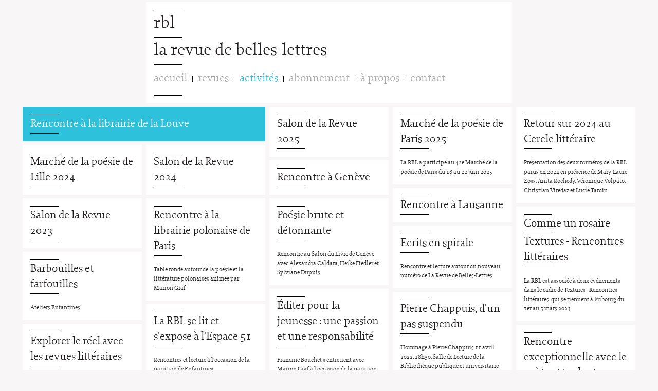

--- FILE ---
content_type: text/html; charset=UTF-8
request_url: https://www.larevuedebelleslettres.ch/activites/
body_size: 5103
content:
<!doctype html>
<html class="no-js" lang="fr">
  <head>
    
<meta http-equiv="content-type" content="text/html; charset=UTF-8" />
<title>La Revue de Belles-Lettres - activités</title>
<meta name="description" content="" />
<meta name="generator" content="concrete5 - 5.6.3.4" />
<script type="text/javascript">
var CCM_DISPATCHER_FILENAME = '/index.php';var CCM_CID = 127;var CCM_EDIT_MODE = false;var CCM_ARRANGE_MODE = false;var CCM_IMAGE_PATH = "/updates/concrete5.6.3.4/concrete/images";
var CCM_TOOLS_PATH = "/index.php/tools/required";
var CCM_BASE_URL = "https://www.larevuedebelleslettres.ch";
var CCM_REL = "";

</script>

<link rel="stylesheet" type="text/css" href="/updates/concrete5.6.3.4/concrete/css/ccm.base.css" />
<script type="text/javascript" src="/updates/concrete5.6.3.4/concrete/js/jquery.js"></script>
<script type="text/javascript" src="/updates/concrete5.6.3.4/concrete/js/ccm.base.js"></script>
<script type="text/javascript" src="/packages/automatic_email_obfuscator/js/email_deobfuscator_vgnr.js"></script>
<link rel="stylesheet" type="text/css" href="/packages/skybluesofa_page_list_plus/blocks/page_list_plus/view.css" />
<script>
  (function(i,s,o,g,r,a,m){i['GoogleAnalyticsObject']=r;i[r]=i[r]||function(){
  (i[r].q=i[r].q||[]).push(arguments)},i[r].l=1*new Date();a=s.createElement(o),
  m=s.getElementsByTagName(o)[0];a.async=1;a.src=g;m.parentNode.insertBefore(a,m)
  })(window,document,'script','//www.google-analytics.com/analytics.js','ga');

  ga('create', 'UA-8369923-24', 'larevuedebelleslettres.ch');
  ga('send', 'pageview');

</script>    <meta charset="utf-8" />
    <link rel="shortcut icon" type="image/x-icon" href="/packages/theme_rbl/themes/theme_rbl/p/favicon.ico"  />
    <meta name="viewport" content="width=device-width, initial-scale=1.0" />
   <!-- <link rel="stylesheet" href="/packages/theme_rbl/themes/theme_rbl/css/owl.carousel.css" />-->
    <!--<link rel="stylesheet" href="/packages/theme_rbl/themes/theme_rbl/css/owl.theme.css" />-->
    <link rel="stylesheet" href="/packages/theme_rbl/themes/theme_rbl/css/slick.css" />
    <link rel="stylesheet" href="/packages/theme_rbl/themes/theme_rbl/css/slick-theme.css" />
    <link rel="stylesheet" href="/packages/theme_rbl/themes/theme_rbl/css/app.css" />
    <script src="/packages/theme_rbl/themes/theme_rbl/js/modernizr.min.js"></script>
    <script src="/packages/theme_rbl/themes/theme_rbl/js/hide-address-bar.js"></script>
        <script src="/packages/theme_rbl/themes/theme_rbl/js/isotope.pkgd.min.js"></script>
    <script src="/packages/theme_rbl/themes/theme_rbl/js/packery-mode.pkgd.js"></script>
          <!--<script src="/packages/theme_rbl/themes/theme_rbl/js/owl.carousel.min.js"></script>-->
      <script src="/packages/theme_rbl/themes/theme_rbl/js/slick.min.js"></script>
    <script src="/packages/theme_rbl/themes/theme_rbl/js/jquery.jplayer.js"></script>
  </head>
  <body>
    <div id="rbl">
    <div class="ligne">
        <header class="content-6 center">
          <div id="header" class="box">
            <hr class="logo">
            <h1>rbl</h1>
            <hr class="logo">
            <h1 class="hide-for-small">la revue de belles-lettres</h1>
            <hr class="hide-for-small">
            <div id="nav">
              <ul id="menu"><li class=""><a href="/" target="_self" class="">accueil</a></li><li class=""><a href="/revues" target="_self" class="">revues</a></li><li class="active active"><a href="/activites" target="_self" class="active active">activités</a></li><li class=""><a href="/abonnement" target="_self" class="">abonnement</a></li><li class=""><a href="/propos" target="_self" class="">à propos</a></li><li class=""><a href="/contact" target="_self" class="">contact</a></li></ul>            </div>
            <hr class="hide-for-small">
          <div class="hide-for-medium-up mobilemenu">
          <hr>
          <hr>
          <hr>
          <hr>
          </div>
          </div>
        </header>
     </div>
<div id="contenu">
<!-- Page List+ v5.6.0.0.0.5.6.2 by Sky Blue Sofa --><!-- 06:08:02.7091930 -->
        


	<div class="content-4 boite"> <a href="/activites/rencontre-la-librairie-de-la-louve/" target="_self" class="boxlink"><div class="content box maincolor">
    <hr><h2>Rencontre &agrave; la librairie de la Louve</h2><hr>
            </div></a>
</div>

   

    <div class="content-2 boite"> <a href="/activites/salon-de-la-revue/" target="_self" class="boxlink"><div class="content box ">
    <hr><h2>Salon de la Revue 2025</h2><hr>
            </div></a>
</div>

   

    <div class="content-2 boite"> <a href="/activites/marche-de-la-poesie-de-paris-2025/" target="_self" class="boxlink"><div class="content box ">
    <hr><h2>March&eacute; de la po&eacute;sie de Paris 2025</h2><hr>
        <br><span>La RBL a particip&eacute; au 42e March&eacute; de la po&eacute;sie de Paris du 18 au 22 juin 2025</span>    </div></a>
</div>

   

    <div class="content-2 boite"> <a href="/activites/retour-sur/" target="_self" class="boxlink"><div class="content box ">
    <hr><h2>Retour sur 2024 au Cercle litt&eacute;raire</h2><hr>
        <br><span>Pr&eacute;sentation des deux num&eacute;ros de la RBL parus en 2024 en pr&eacute;sence de Mary-Laure Zoss, Anita Rochedy, V&eacute;ronique Volpato,
Christian Viredaz et Lucie Tardin</span>    </div></a>
</div>

   

    <div class="content-2 boite"> <a href="/activites/marche-de-la-poesie-de-lille-2024/" target="_self" class="boxlink"><div class="content box ">
    <hr><h2>March&eacute; de la po&eacute;sie de Lille 2024</h2><hr>
            </div></a>
</div>

   

    <div class="content-2 boite"> <a href="/activites/salon-de-la-revue-2024/" target="_self" class="boxlink"><div class="content box ">
    <hr><h2>Salon de la Revue 2024</h2><hr>
            </div></a>
</div>

   

    <div class="content-2 boite"> <a href="/activites/rencontre-geneve/" target="_self" class="boxlink"><div class="content box ">
    <hr><h2>Rencontre &agrave; Gen&egrave;ve</h2><hr>
            </div></a>
</div>

   

    <div class="content-2 boite"> <a href="/activites/rencontre-lausanne/" target="_self" class="boxlink"><div class="content box ">
    <hr><h2>Rencontre &agrave; Lausanne</h2><hr>
            </div></a>
</div>

   

    <div class="content-2 boite"> <a href="/activites/salon-de-la-revue-2023/" target="_self" class="boxlink"><div class="content box ">
    <hr><h2>Salon de la Revue 2023</h2><hr>
            </div></a>
</div>

   

    <div class="content-2 boite"> <a href="/activites/rencontre-la-librairie-polonaise-de-paris/" target="_self" class="boxlink"><div class="content box ">
    <hr><h2>Rencontre &agrave; la librairie polonaise de Paris</h2><hr>
        <br><span>Table ronde autour de la po&eacute;sie et la litt&eacute;rature polonaises anim&eacute;e par Marion Graf</span>    </div></a>
</div>

   

    <div class="content-2 boite"> <a href="/activites/poesie-brute-et-detonnante/" target="_self" class="boxlink"><div class="content box ">
    <hr><h2>Po&eacute;sie brute et d&eacute;tonnante</h2><hr>
        <br><span>Rencontre au Salon du Livre de Gen&egrave;ve avec Alexandra Caldara, Heike Fiedler et Sylviane Dupuis</span>    </div></a>
</div>

   

    <div class="content-2 boite"> <a href="/activites/comme-un-rosaire/" target="_self" class="boxlink"><div class="content box ">
    <hr><h2>Comme un rosaire</h2><hr>
    <h2>Textures - Rencontres littéraires</h2><hr>    <br><span>La RBL est associ&eacute;e &agrave; deux &eacute;v&eacute;nements dans le cadre de Textures - Rencontres litt&eacute;raires, qui se tiennent &agrave; Fribourg du 1er au 5 mars 2023</span>    </div></a>
</div>

   

    <div class="content-2 boite"> <a href="/activites/ecrits-en-spirale/" target="_self" class="boxlink"><div class="content box ">
    <hr><h2>Ecrits en spirale</h2><hr>
        <br><span>Rencontre et lecture autour du nouveau num&eacute;ro de La Revue de Belles-Lettres</span>    </div></a>
</div>

   

    <div class="content-2 boite"> <a href="/activites/barbouilles-et-farfouilles/" target="_self" class="boxlink"><div class="content box ">
    <hr><h2>Barbouilles et farfouilles</h2><hr>
        <br><span>Ateliers Enfantines</span>    </div></a>
</div>

   

    <div class="content-2 boite"> <a href="/activites/editer-pour-la-jeunesse-une-passion-et-une-responsabilite/" target="_self" class="boxlink"><div class="content box ">
    <hr><h2>&Eacute;diter pour la jeunesse : une passion et une responsabilit&eacute;</h2><hr>
        <br><span>Francine Bouchet s&rsquo;entretient avec Marion Graf &agrave; l&rsquo;occasion de la parution de
RBL 2021,2, Enfantines</span>    </div></a>
</div>

   

    <div class="content-2 boite"> <a href="/activites/pierre-chappuis-dun-pas-suspendu/" target="_self" class="boxlink"><div class="content box ">
    <hr><h2>Pierre Chappuis, d'un pas suspendu</h2><hr>
        <br><span>Hommage &agrave; Pierre Chappuis

11 avril 2022, 18h30, Salle de Lecture de la Biblioth&egrave;que publique et universitaire de Neuch&acirc;tel</span>    </div></a>
</div>

   

    <div class="content-2 boite"> <a href="/activites/la-rbl-se-lit-et-sexpose-lespace-51/" target="_self" class="boxlink"><div class="content box ">
    <hr><h2>La RBL se lit et s'expose &agrave; l'Espace 51</h2><hr>
        <br><span>Rencontres et lecture &agrave; l'occasion de la parution de Enfantines</span>    </div></a>
</div>

   

    <div class="content-2 boite"> <a href="/activites/explorer-le-reel-avec-les-revues-litteraires/" target="_self" class="boxlink"><div class="content box ">
    <hr><h2>Explorer le r&eacute;el avec les revues litt&eacute;raires</h2><hr>
        <br><span>Rencontre avec Marion Graf, Herv&eacute; Laurent et Eric Pesty dans le cadre de Effractions - festival de litt&eacute;rature contemporaine/
BiIblioth&egrave;que publique d'information - Centre Pompidou, Paris</span>    </div></a>
</div>

   

    <div class="content-2 boite"> <a href="/activites/rencontre-exceptionnelle-avec-le-poete-et-traducteur-fabio-pusterla-aux-bains-des-paquis/" target="_self" class="boxlink"><div class="content box ">
    <hr><h2>Rencontre exceptionnelle avec le po&egrave;te et traducteur Fabio Pusterla aux Bains des P&acirc;quis</h2><hr>
        <br><span>Fabio Pusterla sera accompagn&eacute; de Laurent Cennamo et Mathilde Vischer</span>    </div></a>
</div>

   

    <div class="content-2 boite"> <a href="/activites/la-rbl-invitee-aux-lundis-des-mots/" target="_self" class="boxlink"><div class="content box ">
    <hr><h2>La RBL invit&eacute;e aux Lundis des mots</h2><hr>
        <br><span>Dans le magnifique clo&icirc;tre de la Coll&eacute;giale de Neuch&acirc;tel, Lucienne Serex, la pr&eacute;sidente des &quot;Lundis des mots&quot;, a donn&eacute; le micro &agrave; Alexander Markin, Marion Graf et David Andr&eacute; pour &eacute;voquer la polyphonie russe de notre dernier num&eacute;ro.</span>    </div></a>
</div>

   

    <div class="content-2 boite"> <a href="/activites/poesie-russe-contemporaine-une-polyphonie/" target="_self" class="boxlink"><div class="content box ">
    <hr><h2>Po&eacute;sie russe contemporaine : une polyphonie</h2><hr>
    <h2>Rencontre aux Bains des Pâquis</h2><hr>    <br><span>Renc0ntre report&eacute;e sine die en raison des mesures prises pour juguler la propagation du COVID-19.</span>    </div></a>
</div>

   

    <div class="content-2 boite"> <a href="/activites/salon-de-la-revue-2019/" target="_self" class="boxlink"><div class="content box ">
    <hr><h2>Salon de la Revue 2019</h2><hr>
        <br><span>La RBL sera pr&eacute;sente pour la 10e ann&eacute;e cons&eacute;cutive au Salon de la revue</span>    </div></a>
</div>

   

    <div class="content-2 boite"> <a href="/activites/marche-de-la-poesie-2019/" target="_self" class="boxlink"><div class="content box ">
    <hr><h2>March&eacute; de la po&eacute;sie 2019</h2><hr>
        <br><span>La RBL se r&eacute;jouit de participer au March&eacute; de la po&eacute;sie de Paris et de vous y retrouver!</span>    </div></a>
</div>

   

    <div class="content-2 boite"> <a href="/activites/28e-salon-de-la-revue/" target="_self" class="boxlink"><div class="content box ">
    <hr><h2>28e Salon de la revue</h2><hr>
        <br><span>La RBL sera pr&eacute;sente au Salon de la Revue du 9 au 11 novembre et f&ecirc;tera la sortie de son nouveau avec num&eacute;ro Gilles Ortieb auquel elle consacre un dossier</span>    </div></a>
</div>

   

    <div class="content-2 boite"> <a href="/activites/lecture-rencontre-avec-tomas-venclova/" target="_self" class="boxlink"><div class="content box ">
    <hr><h2>Lecture rencontre avec Tomas Venclova</h2><hr>
        <br><span>A la Fondation Jan Michalski, avec Marion Graf et Ghislaine Dunant (RBL).</span>    </div></a>
</div>

   

    <div class="content-2 boite"> <a href="/activites/lecture-de-poemes-de-anne-perrier/" target="_self" class="boxlink"><div class="content box ">
    <hr><h2>Lecture de po&egrave;mes de Anne Perrier</h2><hr>
            </div></a>
</div>

   

    <div class="content-2 boite"> <a href="/activites/rbl-20172-compte-rendu-dans-le-temps/" target="_self" class="boxlink"><div class="content box ">
    <hr><h2>RBL 2017,2 - compte rendu dans Le Temps</h2><hr>
            </div></a>
</div>

   

    <div class="content-2 boite"> <a href="/activites/soiree-la-librairie-du-rameau-dor-geneve/" target="_self" class="boxlink"><div class="content box ">
    <hr><h2>Soir&eacute;e &agrave; la librairie du Rameau d'Or, Gen&egrave;ve</h2><hr>
    <h2>Lectures & rencontre</h2><hr>        </div></a>
</div>

   

    <div class="content-2 boite"> <a href="/activites/salon-de-la-revue-de-paris/" target="_self" class="boxlink"><div class="content box ">
    <hr><h2>Salon de la Revue de Paris</h2><hr>
    <h2>10 au 12 novembre 2017</h2><hr>        </div></a>
</div>

   

    <div class="content-2 boite"> <a href="/activites/lecture-la-librairie-mcgriffs/" target="_self" class="boxlink"><div class="content box ">
    <hr><h2>Lecture &agrave; la librairie McGriffs</h2><hr>
            </div></a>
</div>

   

    <div class="content-2 boite"> <a href="/activites/festival-de-la-revue-2017-lyon/" target="_self" class="boxlink"><div class="content box ">
    <hr><h2>Festival de la revue 2017 - Lyon</h2><hr>
    <h2>Bibliothèque de la Part-Dieu, 19h</h2><hr>    <br><span>La RBL pr&eacute;sentera au Festival de la revue son num&eacute;ro &quot;un danube po&eacute;tique&quot; par des lectures et une table ronde</span>    </div></a>
</div>

   

    <div class="content-2 boite"> <a href="/activites/passages-en-revues/" target="_self" class="boxlink"><div class="content box ">
    <hr><h2>Passages en revues</h2><hr>
        <br><span>A la rencontre de trois revues de po&eacute;sie, dont la RBL, dans le cadre du printemps de la po&eacute;sie</span>    </div></a>
</div>

   

    <div class="content-2 boite"> <a href="/activites/croisiere-danubienne-entrevues/" target="_self" class="boxlink"><div class="content box ">
    <hr><h2>Croisi&egrave;re danubienne &agrave; Ent'revues</h2><hr>
        <br><span>La RBL pr&eacute;sentera sa nouvelle livraison &quot;un danube po&eacute;tique&quot; chez Ent'revues</span>    </div></a>
</div>

   

    <div class="content-2 boite"> <a href="/activites/salon-de-la-revue-2016/" target="_self" class="boxlink"><div class="content box ">
    <hr><h2>Salon de la Revue 2016</h2><hr>
        <br><span>La RBL sera pr&eacute;sente au Salon de la Revue de Paris du 15 au 16 octobre 2016</span>    </div></a>
</div>

   

    <div class="content-2 boite"> <a href="/activites/colloque-sur-les-revue-de-poesie/" target="_self" class="boxlink"><div class="content box ">
    <hr><h2>Colloque sur les revue de po&eacute;sie</h2><hr>
        <br><span>La RBL participera &agrave; un colloque international consacr&eacute; aux revues de po&eacute;sie, qui se tiendra &agrave; l'universit&eacute; de Cergy-Pontoise</span>    </div></a>
</div>

   

    <div class="content-2 boite"> <a href="/activites/le-livre-sur-les-quais/" target="_self" class="boxlink"><div class="content box ">
    <hr><h2>Le Livre sur les Quais</h2><hr>
        <br><span>Rencontre avec Alberto Nessi et participation &agrave; une table ronde sur les revue</span>    </div></a>
</div>

   

    <div class="content-2 boite"> <a href="/activites/poesie-au-printemps/" target="_self" class="boxlink"><div class="content box ">
    <hr><h2>Po&eacute;sie au printemps</h2><hr>
    <h2>Du 5 au 20 mars 2016</h2><hr>        </div></a>
</div>

   

    <div class="content-2 boite"> <a href="/activites/rencontre-avec-4-revues-litteraires/" target="_self" class="boxlink"><div class="content box ">
    <hr><h2>Rencontre avec 4 revues litt&eacute;raires</h2><hr>
    <h2>Fondation Michalski</h2><hr>        </div></a>
</div>

   

    <div class="content-2 boite"> <a href="/activites/rencontre-la-librairie-vendredi-paris/" target="_self" class="boxlink"><div class="content box ">
    <hr><h2>Rencontre &agrave; la Librairie Vendredi (Paris)</h2><hr>
            </div></a>
</div>

   

    <div class="content-2 boite"> <a href="/activites/rencontre-avec-jean-francois-billeter/" target="_self" class="boxlink"><div class="content box ">
    <hr><h2>Rencontre avec Jean Fran&ccedil;ois Billeter</h2><hr>
    <h2>"La traduction vue de près, du chinois au français"</h2><hr>        </div></a>
</div>

   

    <div class="content-2 boite"> <a href="/activites/horribles-encyclopedies/" target="_self" class="boxlink"><div class="content box ">
    <hr><h2>Horribles encyclop&eacute;dies</h2><hr>
        <br><span>Lectures performances autour de Marcel Miracle</span>    </div></a>
</div>

   

    <div class="content-2 boite"> <a href="/activites/la-rbl-au-salon-de-la-revue/" target="_self" class="boxlink"><div class="content box ">
    <hr><h2>La RBL au Salon de la Revue</h2><hr>
            </div></a>
</div>

   

    <div class="content-2 boite"> <a href="/activites/festival-lettres-sur-cour/" target="_self" class="boxlink"><div class="content box ">
    <hr><h2>Festival Lettres sur cour</h2><hr>
        <br><span>Po&egrave;tes et &eacute;crivains suisses invit&eacute;s &agrave; Vienne (France)</span>    </div></a>
</div>

   

    <div class="content-2 boite"> <a href="/activites/la-rbl-quelle-vision-de-la-suisse/" target="_self" class="boxlink"><div class="content box ">
    <hr><h2>La RBL : quelle vision de la Suisse?</h2><hr>
        <br><span>Rencontre &agrave; Mulhouse avec Marion Graf</span>    </div></a>
</div>

   

    <div class="content-2 boite"> <a href="/activites/vernissage-du-numero-2014-2/" target="_self" class="boxlink"><div class="content box ">
    <hr><h2>Vernissage du num&eacute;ro 2014,2</h2><hr>
    <h2>au Lausanne-Moudon</h2><hr>        </div></a>
</div>

   

    <div class="content-2 boite"> <a href="/activites/soiree-en-compagnie-de-pierre-alain-tache/" target="_self" class="boxlink"><div class="content box ">
    <hr><h2>Soir&eacute;e</h2><hr>
    <h2>en compagnie de Pierre-Alain Tâche</h2><hr>    <br><span>A l&rsquo;occasion d&rsquo;un dossier intitul&eacute; &laquo;Pierre-Alain T&acirc;che, aiguilleur&raquo; paru dans le dernier num&eacute;ro de La Revue de Belles-Lettres, Pierre-Alain T&acirc;che sera notre invit&eacute;.</span>    </div></a>
</div>

   

    <div class="content-2 boite"> <a href="/activites/soiree-avec-henri-thomas/" target="_self" class="boxlink"><div class="content box ">
    <hr><h2>Soir&eacute;e</h2><hr>
    <h2>autour de Henri Thomas</h2><hr>        </div></a>
</div>

   

    <div class="content-2 boite"> <a href="/activites/rencontre-avec-seamus-lambassade-dirlande/" target="_self" class="boxlink"><div class="content box ">
    <hr><h2>Rencontre</h2><hr>
    <h2>avec Seamus Heaney</h2><hr>        </div></a>
</div>

   

    <div class="content-2 boite"> <a href="/activites/interview-seamus-heaney/" target="_self" class="boxlink"><div class="content box maincolor">
    <hr><h2>Interview</h2><hr>
    <h2>de Seamus Heaney</h2><hr>    <br><span>Voici l'enregistrement de l'entretien accord&eacute; par Seamus Heaney &agrave; La Revue de Belles-Lettres le 14 juin 2013. R&eacute;alis&eacute; par Louis-Philippe Ruffy &agrave; l'Ambassade d'Irlande &agrave; Paris, cet entretien sera le dernier que donna le po&egrave;te.</span>    </div></a>
</div>

   

        


</div><!-- end .ccm-page-list -->



<!-- 06:08:03.8521470 -->
</div>
 
      <div class="ligne">
      <footer class="content-6 center">
        <span>
          <a href="https://www.facebook.com/LaRevueDeBellesLettres" target="_blank">
          <svg id="fb" viewBox="0 0 34 34" style="background-color:#ffffff00" version="1.1" xmlns="http://www.w3.org/2000/svg" xmlns:xlink="http://www.w3.org/1999/xlink" xml:space="preserve" x="0px" y="0px" width="34px" height="34px">
          <g id="bg">
          <path d="M 20.4292 16.8721 L 18.1875 16.8721 L 18.1875 24.8662 L 14.8643 24.8662 L 14.8643 16.8721 L 13.2842 16.8721 L 13.2842 14.0479 L 14.8643 14.0479 L 14.8643 12.2197 C 14.8643 10.9111 15.4854 8.8662 18.2173 8.8662 L 20.6782 8.876 L 20.6782 11.6182 L 18.8921 11.6182 C 18.6011 11.6182 18.1875 11.7627 18.1875 12.3877 L 18.1875 14.0479 L 20.7202 14.0479 L 20.4292 16.8721 ZM 17.0015 0.8662 C 8.165 0.8662 1.0015 8.0303 1.0015 16.8662 C 1.0015 25.7041 8.165 32.8662 17.0015 32.8662 C 25.8384 32.8662 33.0015 25.7041 33.0015 16.8662 C 33.0015 8.0303 25.8384 0.8662 17.0015 0.8662 L 17.0015 0.8662 Z"  class="facebook"/>
          </g>
          </svg></a>
        </span>
        <span class="right text-right">© 2026 RBL<br>
        <span class="copyright">
        <a href="http://appliculture.ch" target="_blank" class="appc">appliculture.ch</a> & 
        <a href="http://www.avalanchedesign.ch" target="_blank">avalanchedesign</a></span></span>
      </footer>
    </div>
    </div>

    <script>var REL_DIR_FILES_TOOLS_PACKAGES="/index.php/tools/packages";var sbs_cID="127";</script>
<script type="text/javascript" src="/updates/concrete5.6.3.4/concrete/js/jquery.ui.js"></script>
<script type="text/javascript" src="/packages/skybluesofa_page_list_plus/js/arbiter.js"></script>
<script type="text/javascript" src="/packages/skybluesofa_page_list_plus/js/arbiter_page_list_plus.js"></script>
    <script src="/packages/theme_rbl/themes/theme_rbl/js/foundation.min.js"></script>
    <script src="/packages/theme_rbl/themes/theme_rbl/js/app.min.js"></script>
  </body>
</html>


--- FILE ---
content_type: application/javascript
request_url: https://www.larevuedebelleslettres.ch/packages/automatic_email_obfuscator/js/email_deobfuscator_vgnr.js
body_size: 914
content:
/*
 * Vigenere Cipher for Automatic Email Obfuscator
 * Deciphering Script
 *
 * Copyright 2011, Nour Akalay
 * Free to use and abuse under the MIT license.
 * http://www.opensource.org/licenses/mit-license.php
 *
 * December 2011
 */
(function($){

function decrypt(Key, Email_to_decrypt) {
	var Alphabet = "!$%'&*#+-./0123456789=?@ABCDEFGHIJKLMNOPQRSTUVWXYZ[\\]^_`abcdefghijklmnopqrstuvwxyz{|}~";
	//var Alphabet = "0123456789ABCDEFGHIJKLMNOPQRSTUVWXYZabcdefghijklmnopqrstuvwxyz";
	var Alphabet_len = Alphabet.length;
	var Email_len = Email_to_decrypt.length;
	var letter = "";
	var Result = "";
	var Alphabet_Matrix = new Array(Alphabet_len);

	for(i=0; i<Alphabet_len; i++) {
		Alphabet_Matrix[i] = Alphabet.substr(i) + Alphabet.substr(0, i);
	}
	var j = -1;
	for(i=0; i<Email_len; i++) {
		j++;
		letter = Email_to_decrypt.charAt(i);
		if(Alphabet.indexOf(letter) == -1) {
			j--;
			Result += letter;
		} else {
			Result += Alphabet.charAt(Alphabet_Matrix[Alphabet.indexOf(Key.charAt(j))].indexOf(letter));
		}
		if(j == Key.length-1) {
			j = -1;
		}
	}
	return Result;
}

/*
 * Read the comments in the PHP Ciphering Library to understand what is going on here
 * The only comment I can make is that I gave the file a name of vgnr instead of
 * vigenere, once again for paranoiac reasons. I know, it is extremely weak.
 */
$(document).ready(function() {
	$("a.obfuscated_link").deobfuscateEmailLink();
	$("span.obfuscated_link_text").deobfuscateEmailLink();
});
$.fn.deobfuscateEmailLink = function() {
	$(this).each(function() {
		if ($(this).hasClass("obfuscated_link")) {
			var href = $(this).attr("href");
			if (href.indexOf("#KEEP#LOOKING#") > -1) {
				var mail = href.substring(14).split("]#[");
                var key = mail[0];
                var ciphered_email = mail[1];

                Final_email = decrypt(key, ciphered_email);

				$(this).attr("href", "mailto:" + Final_email);
			}
		} else {
            var mail = $(this).text().split("]#[");
                var key = mail[0];
                var ciphered_email = mail[1];

              Final_email = decrypt(key, ciphered_email);

            $(this).text(Final_email);
		}
	}); //end each
};

})(jQuery);
/*    //example
    alert(PolyalphabeticCipher("use the force luke","warthog") + "\n" + PolyalphabeticDecipher(PolyalphabeticCipher("use the force luke","warthog"),"warthog"))
*/

--- FILE ---
content_type: text/plain
request_url: https://www.google-analytics.com/j/collect?v=1&_v=j102&a=1707356354&t=pageview&_s=1&dl=https%3A%2F%2Fwww.larevuedebelleslettres.ch%2Factivites%2F&ul=en-us%40posix&dt=La%20Revue%20de%20Belles-Lettres%20-%20activit%C3%A9s&sr=1280x720&vp=1280x720&_u=IEBAAAABAAAAACAAI~&jid=1736095137&gjid=1788434383&cid=1591071448.1770008885&tid=UA-8369923-24&_gid=1517759557.1770008885&_r=1&_slc=1&z=2025174127
body_size: -454
content:
2,cG-TMFBJPXLPR

--- FILE ---
content_type: application/javascript
request_url: https://www.larevuedebelleslettres.ch/packages/theme_rbl/themes/theme_rbl/js/hide-address-bar.js
body_size: 373
content:
/*! Normalized address bar hiding for iOS & Android (c) @scottjehl MIT License */
(function( win ){
	var doc = win.document;
	
	// If there's a hash, or addEventListener is undefined, stop here
	if(!win.navigator.standalone && !location.hash && win.addEventListener ){
		
		//scroll to 1
		win.scrollTo( 0, 1 );
		var scrollTop = 1,
			getScrollTop = function(){
				return win.pageYOffset || doc.compatMode === "CSS1Compat" && doc.documentElement.scrollTop || doc.body.scrollTop || 0;
			},
		
			//reset to 0 on bodyready, if needed
			bodycheck = setInterval(function(){
				if( doc.body ){
					clearInterval( bodycheck );
					scrollTop = getScrollTop();
					win.scrollTo( 0, scrollTop === 1 ? 0 : 1 );
				}	
			}, 15 );
		
		win.addEventListener( "load", function(){
			setTimeout(function(){
				//at load, if user hasn't scrolled more than 20 or so...
				if( getScrollTop() < 20 ){
					//reset to hide addr bar at onload
					win.scrollTo( 0, scrollTop === 1 ? 0 : 1 );
				}
			}, 0);
		}, false );
	}
})( this );


--- FILE ---
content_type: image/svg+xml
request_url: https://www.larevuedebelleslettres.ch/packages/theme_rbl/themes/theme_rbl/p/appc.svg
body_size: 850
content:
<?xml version="1.0" standalone="no"?><!DOCTYPE svg PUBLIC "-//W3C//DTD SVG 1.1//EN" "http://www.w3.org/Graphics/SVG/1.1/DTD/svg11.dtd"><svg id="logo" viewBox="0 0 21 24" version="1.1"   xmlns="http://www.w3.org/2000/svg" xmlns:xlink="http://www.w3.org/1999/xlink" xml:space="preserve" x="0px" y="0px" width="16px" height="18px"><path d="M 10.6533 2.9854 L 5.9014 0.2407 C 5.8672 0.2217 5.8262 0.2217 5.792 0.2407 L 1.0391 2.9854 C 1.0049 3.0039 0.9844 3.0405 0.9844 3.0791 C 0.9844 3.1187 1.0049 3.1538 1.0391 3.1733 L 5.792 5.918 C 5.8086 5.9277 5.8271 5.9321 5.8457 5.9321 C 5.8652 5.9321 5.8838 5.9277 5.9014 5.918 L 10.6533 3.1733 C 10.6875 3.1538 10.708 3.1187 10.708 3.0791 C 10.708 3.0405 10.6875 3.0039 10.6533 2.9854 Z" fill="#000"/><path d="M 10.8467 3.4717 C 10.8125 3.4526 10.7715 3.4526 10.7383 3.4717 L 0.8467 9.1831 C 0.8125 9.2021 0.791 9.2378 0.791 9.2769 L 0.791 14.7651 C 0.791 14.8037 0.8125 14.8398 0.8467 14.8594 C 0.8633 14.8691 0.8818 14.874 0.9004 14.874 C 0.9199 14.874 0.9385 14.8691 0.9551 14.8594 L 10.8467 9.1484 C 10.8809 9.1294 10.9004 9.0933 10.9004 9.0547 L 10.9004 3.5659 C 10.9004 3.5278 10.8809 3.4922 10.8467 3.4717 Z" fill="#24c5b0"/><path d="M 10.8447 9.5586 C 10.8125 9.5391 10.7705 9.5391 10.7373 9.5586 L 1.0391 15.1577 C 1.0049 15.1768 0.9844 15.2129 0.9844 15.2515 C 0.9844 15.291 1.0049 15.3267 1.0391 15.3457 L 5.792 18.0903 C 5.8086 18.1001 5.8271 18.1045 5.8457 18.1045 C 5.8652 18.1045 5.8838 18.1001 5.9014 18.0903 L 10.8447 15.2349 C 10.8789 15.2163 10.9004 15.1797 10.9004 15.1416 L 10.9004 9.6523 C 10.9004 9.6133 10.8789 9.5776 10.8447 9.5586 Z" fill="#000"/><path d="M 21.0566 15.1582 L 16.3027 12.4141 C 16.2695 12.3945 16.2275 12.3945 16.1943 12.4141 L 11.248 15.2686 C 11.2148 15.2881 11.1953 15.3242 11.1953 15.3623 L 11.1953 20.8516 C 11.1953 20.8896 11.2148 20.9258 11.248 20.9458 C 11.2656 20.9556 11.2852 20.96 11.3037 20.96 C 11.3223 20.96 11.3408 20.9556 11.3574 20.9458 L 21.0566 15.3467 C 21.0898 15.3271 21.1104 15.291 21.1104 15.2524 C 21.1104 15.2129 21.0898 15.1768 21.0566 15.1582 Z" fill="#000"/><path d="M 21.0566 21.2441 L 16.3027 18.5005 C 16.2695 18.481 16.2275 18.481 16.1943 18.5005 L 11.4404 21.2441 C 11.4072 21.2632 11.3867 21.2988 11.3867 21.3379 C 11.3867 21.377 11.4072 21.4126 11.4404 21.4326 L 16.1943 24.1763 C 16.2119 24.186 16.2305 24.1904 16.25 24.1904 C 16.2676 24.1904 16.2861 24.186 16.3027 24.1763 L 21.0566 21.4326 C 21.0898 21.4126 21.1104 21.3765 21.1104 21.3379 C 21.1104 21.2988 21.0898 21.2632 21.0566 21.2441 Z" fill="#24c5b0"/></svg>

--- FILE ---
content_type: application/javascript
request_url: https://www.larevuedebelleslettres.ch/packages/theme_rbl/themes/theme_rbl/js/app.min.js
body_size: 173
content:
$(document).foundation(),$(".mobilemenu").click(function(){$("#nav").slideToggle(300,function(){$(this).toggleClass("active",$(this).is(":visible"))})}),$(window).resize(function(){$(window).width()>=961?$("#nav").addClass("active"):$("#nav").removeClass("active")});var $container=$("#contenu");$container&&$container.isotope({itemSelector:".boite",layoutMode:"packery"}),setTimeout(function(){$container&&$container.isotope({itemSelector:".boite",layoutMode:"packery"})},1e3),$(window).resize(function(){$container&&$container.isotope({itemSelector:".boite",layoutMode:"packery"})}),$(".booknav .button").hover(function(){$(this).parent().parent().find(".bk-bookdefault").addClass("active")},function(){$(this).parent().parent().find(".bk-bookdefault").removeClass("active")}),$(".booknavdet .button").hover(function(){$(this).parent().parent().find(".bk-bookdefault").addClass("active")},function(){$(this).parent().parent().find(".bk-bookdefault").removeClass("active")});

--- FILE ---
content_type: application/javascript
request_url: https://www.larevuedebelleslettres.ch/packages/theme_rbl/themes/theme_rbl/js/foundation.min.js
body_size: 24320
content:
!function($,t,e,i){"use strict";function s(t){return("string"==typeof t||t instanceof String)&&(t=t.replace(/^['\\/"]+|(;\s?})+|['\\/"]+$/g,"")),t}var n=function(t){for(var e=t.length,i=$("head");e--;)0===i.has("."+t[e]).length&&i.append('<meta class="'+t[e]+'" />')};n(["foundation-mq-small","foundation-mq-medium","foundation-mq-large","foundation-mq-xlarge","foundation-mq-xxlarge","foundation-data-attribute-namespace"]),$(function(){"undefined"!=typeof FastClick&&"undefined"!=typeof e.body&&FastClick.attach(e.body)});var a=function(t,i){if("string"==typeof t){if(i){var s;if(i.jquery){if(s=i[0],!s)return i}else s=i;return $(s.querySelectorAll(t))}return $(e.querySelectorAll(t))}return $(t,i)},o=function(t){var e=[];return t||e.push("data"),this.namespace.length>0&&e.push(this.namespace),e.push(this.name),e.join("-")},r=function(t){for(var e=t.split("-"),i=e.length,s=[];i--;)0!==i?s.push(e[i]):this.namespace.length>0?s.push(this.namespace,e[i]):s.push(e[i]);return s.reverse().join("-")},l=function(t,e){var i=this,s=!a(this).data(this.attr_name(!0));return a(this.scope).is("["+this.attr_name()+"]")?(a(this.scope).data(this.attr_name(!0)+"-init",$.extend({},this.settings,e||t,this.data_options(a(this.scope)))),s&&this.events(this.scope)):a("["+this.attr_name()+"]",this.scope).each(function(){var s=!a(this).data(i.attr_name(!0)+"-init");a(this).data(i.attr_name(!0)+"-init",$.extend({},i.settings,e||t,i.data_options(a(this)))),s&&i.events(this)}),"string"==typeof t?this[t].call(this,e):void 0},d=function(t,e){function i(){e(t[0])}function s(){if(this.one("load",i),/MSIE (\d+\.\d+);/.test(navigator.userAgent)){var t=this.attr("src"),e=t.match(/\?/)?"&":"?";e+="random="+(new Date).getTime(),this.attr("src",t+e)}}return t.attr("src")?void(t[0].complete||4===t[0].readyState?i():s.call(t)):void i()};t.matchMedia=t.matchMedia||function(t){var e,i=t.documentElement,s=i.firstElementChild||i.firstChild,n=t.createElement("body"),a=t.createElement("div");return a.id="mq-test-1",a.style.cssText="position:absolute;top:-100em",n.style.background="none",n.appendChild(a),function(t){return a.innerHTML='&shy;<style media="'+t+'"> #mq-test-1 { width: 42px; }</style>',i.insertBefore(n,s),e=42===a.offsetWidth,i.removeChild(n),{matches:e,media:t}}}(e),function($){function e(){i&&(a(e),r&&jQuery.fx.tick())}for(var i,s=0,n=["webkit","moz"],a=t.requestAnimationFrame,o=t.cancelAnimationFrame,r="undefined"!=typeof jQuery.fx;s<n.length&&!a;s++)a=t[n[s]+"RequestAnimationFrame"],o=o||t[n[s]+"CancelAnimationFrame"]||t[n[s]+"CancelRequestAnimationFrame"];a?(t.requestAnimationFrame=a,t.cancelAnimationFrame=o,r&&(jQuery.fx.timer=function(t){t()&&jQuery.timers.push(t)&&!i&&(i=!0,e())},jQuery.fx.stop=function(){i=!1})):(t.requestAnimationFrame=function(e){var i=(new Date).getTime(),n=Math.max(0,16-(i-s)),a=t.setTimeout(function(){e(i+n)},n);return s=i+n,a},t.cancelAnimationFrame=function(t){clearTimeout(t)})}(jQuery),t.Foundation={name:"Foundation",version:"5.4.7",media_queries:{small:a(".foundation-mq-small").css("font-family").replace(/^[\/\\'"]+|(;\s?})+|[\/\\'"]+$/g,""),medium:a(".foundation-mq-medium").css("font-family").replace(/^[\/\\'"]+|(;\s?})+|[\/\\'"]+$/g,""),large:a(".foundation-mq-large").css("font-family").replace(/^[\/\\'"]+|(;\s?})+|[\/\\'"]+$/g,""),xlarge:a(".foundation-mq-xlarge").css("font-family").replace(/^[\/\\'"]+|(;\s?})+|[\/\\'"]+$/g,""),xxlarge:a(".foundation-mq-xxlarge").css("font-family").replace(/^[\/\\'"]+|(;\s?})+|[\/\\'"]+$/g,"")},stylesheet:$("<style></style>").appendTo("head")[0].sheet,global:{namespace:i},init:function(e,i,s,n,o){var r=[e,s,n,o],l=[];if(this.rtl=/rtl/i.test(a("html").attr("dir")),this.scope=e||this.scope,this.set_namespace(),i&&"string"==typeof i&&!/reflow/i.test(i))this.libs.hasOwnProperty(i)&&l.push(this.init_lib(i,r));else for(var d in this.libs)l.push(this.init_lib(d,i));return a(t).load(function(){a(t).trigger("resize.fndtn.clearing").trigger("resize.fndtn.dropdown").trigger("resize.fndtn.equalizer").trigger("resize.fndtn.interchange").trigger("resize.fndtn.joyride").trigger("resize.fndtn.magellan").trigger("resize.fndtn.topbar").trigger("resize.fndtn.slider")}),e},init_lib:function(t,e){return this.libs.hasOwnProperty(t)?(this.patch(this.libs[t]),e&&e.hasOwnProperty(t)?("undefined"!=typeof this.libs[t].settings?$.extend(!0,this.libs[t].settings,e[t]):"undefined"!=typeof this.libs[t].defaults&&$.extend(!0,this.libs[t].defaults,e[t]),this.libs[t].init.apply(this.libs[t],[this.scope,e[t]])):(e=e instanceof Array?e:new Array(e),this.libs[t].init.apply(this.libs[t],e))):function(){}},patch:function(t){t.scope=this.scope,t.namespace=this.global.namespace,t.rtl=this.rtl,t.data_options=this.utils.data_options,t.attr_name=o,t.add_namespace=r,t.bindings=l,t.S=this.utils.S},inherit:function(t,e){for(var i=e.split(" "),s=i.length;s--;)this.utils.hasOwnProperty(i[s])&&(t[i[s]]=this.utils[i[s]])},set_namespace:function(){var t=this.global.namespace===i?$(".foundation-data-attribute-namespace").css("font-family"):this.global.namespace;this.global.namespace=t===i||/false/i.test(t)?"":t},libs:{},utils:{S:a,throttle:function(t,e){var i=null;return function(){var s=this,n=arguments;null==i&&(i=setTimeout(function(){t.apply(s,n),i=null},e))}},debounce:function(t,e,i){var s,n;return function(){var a=this,o=arguments,r=function(){s=null,i||(n=t.apply(a,o))},l=i&&!s;return clearTimeout(s),s=setTimeout(r,e),l&&(n=t.apply(a,o)),n}},data_options:function(t,e){function i(t){return!isNaN(t-0)&&null!==t&&""!==t&&t!==!1&&t!==!0}function s(t){return"string"==typeof t?$.trim(t):t}e=e||"options";var n={},a,o,r,l=function(t){var i=Foundation.global.namespace;return t.data(i.length>0?i+"-"+e:e)},d=l(t);if("object"==typeof d)return d;for(r=(d||":").split(";"),a=r.length;a--;)o=r[a].split(":"),o=[o[0],o.slice(1).join(":")],/true/i.test(o[1])&&(o[1]=!0),/false/i.test(o[1])&&(o[1]=!1),i(o[1])&&(o[1]=-1===o[1].indexOf(".")?parseInt(o[1],10):parseFloat(o[1])),2===o.length&&o[0].length>0&&(n[s(o[0])]=s(o[1]));return n},register_media:function(t,e){Foundation.media_queries[t]===i&&($("head").append('<meta class="'+e+'"/>'),Foundation.media_queries[t]=s($("."+e).css("font-family")))},add_custom_rule:function(t,e){if(e===i&&Foundation.stylesheet)Foundation.stylesheet.insertRule(t,Foundation.stylesheet.cssRules.length);else{var s=Foundation.media_queries[e];s!==i&&Foundation.stylesheet.insertRule("@media "+Foundation.media_queries[e]+"{ "+t+" }")}},image_loaded:function(t,e){var i=this,s=t.length;0===s&&e(t),t.each(function(){d(i.S(this),function(){s-=1,0===s&&e(t)})})},random_str:function(){return this.fidx||(this.fidx=0),this.prefix=this.prefix||[this.name||"F",(+new Date).toString(36)].join("-"),this.prefix+(this.fidx++).toString(36)}}},$.fn.foundation=function(){var t=Array.prototype.slice.call(arguments,0);return this.each(function(){return Foundation.init.apply(Foundation,[this].concat(t)),this})}}(jQuery,window,window.document),function($,t,e,i){"use strict";Foundation.libs.abide={name:"abide",version:"5.4.7",settings:{live_validate:!0,focus_on_invalid:!0,error_labels:!0,error_class:"error",timeout:1e3,patterns:{alpha:/^[a-zA-Z]+$/,alpha_numeric:/^[a-zA-Z0-9]+$/,integer:/^[-+]?\d+$/,number:/^[-+]?\d*(?:[\.\,]\d+)?$/,card:/^(?:4[0-9]{12}(?:[0-9]{3})?|5[1-5][0-9]{14}|6(?:011|5[0-9][0-9])[0-9]{12}|3[47][0-9]{13}|3(?:0[0-5]|[68][0-9])[0-9]{11}|(?:2131|1800|35\d{3})\d{11})$/,cvv:/^([0-9]){3,4}$/,email:/^[a-zA-Z0-9.!#$%&'*+\/=?^_`{|}~-]+@[a-zA-Z0-9](?:[a-zA-Z0-9-]{0,61}[a-zA-Z0-9])?(?:\.[a-zA-Z0-9](?:[a-zA-Z0-9-]{0,61}[a-zA-Z0-9])?)+$/,url:/^(https?|ftp|file|ssh):\/\/(((([a-zA-Z]|\d|-|\.|_|~|[\u00A0-\uD7FF\uF900-\uFDCF\uFDF0-\uFFEF])|(%[\da-f]{2})|[!\$&'\(\)\*\+,;=]|:)*@)?(((\d|[1-9]\d|1\d\d|2[0-4]\d|25[0-5])\.(\d|[1-9]\d|1\d\d|2[0-4]\d|25[0-5])\.(\d|[1-9]\d|1\d\d|2[0-4]\d|25[0-5])\.(\d|[1-9]\d|1\d\d|2[0-4]\d|25[0-5]))|((([a-zA-Z]|\d|[\u00A0-\uD7FF\uF900-\uFDCF\uFDF0-\uFFEF])|(([a-zA-Z]|\d|[\u00A0-\uD7FF\uF900-\uFDCF\uFDF0-\uFFEF])([a-zA-Z]|\d|-|\.|_|~|[\u00A0-\uD7FF\uF900-\uFDCF\uFDF0-\uFFEF])*([a-zA-Z]|\d|[\u00A0-\uD7FF\uF900-\uFDCF\uFDF0-\uFFEF])))\.)+(([a-zA-Z]|[\u00A0-\uD7FF\uF900-\uFDCF\uFDF0-\uFFEF])|(([a-zA-Z]|[\u00A0-\uD7FF\uF900-\uFDCF\uFDF0-\uFFEF])([a-zA-Z]|\d|-|\.|_|~|[\u00A0-\uD7FF\uF900-\uFDCF\uFDF0-\uFFEF])*([a-zA-Z]|[\u00A0-\uD7FF\uF900-\uFDCF\uFDF0-\uFFEF])))\.?)(:\d*)?)(\/((([a-zA-Z]|\d|-|\.|_|~|[\u00A0-\uD7FF\uF900-\uFDCF\uFDF0-\uFFEF])|(%[\da-f]{2})|[!\$&'\(\)\*\+,;=]|:|@)+(\/(([a-zA-Z]|\d|-|\.|_|~|[\u00A0-\uD7FF\uF900-\uFDCF\uFDF0-\uFFEF])|(%[\da-f]{2})|[!\$&'\(\)\*\+,;=]|:|@)*)*)?)?(\?((([a-zA-Z]|\d|-|\.|_|~|[\u00A0-\uD7FF\uF900-\uFDCF\uFDF0-\uFFEF])|(%[\da-f]{2})|[!\$&'\(\)\*\+,;=]|:|@)|[\uE000-\uF8FF]|\/|\?)*)?(\#((([a-zA-Z]|\d|-|\.|_|~|[\u00A0-\uD7FF\uF900-\uFDCF\uFDF0-\uFFEF])|(%[\da-f]{2})|[!\$&'\(\)\*\+,;=]|:|@)|\/|\?)*)?$/,domain:/^([a-zA-Z0-9]([a-zA-Z0-9\-]{0,61}[a-zA-Z0-9])?\.)+[a-zA-Z]{2,6}$/,datetime:/^([0-2][0-9]{3})\-([0-1][0-9])\-([0-3][0-9])T([0-5][0-9])\:([0-5][0-9])\:([0-5][0-9])(Z|([\-\+]([0-1][0-9])\:00))$/,date:/(?:19|20)[0-9]{2}-(?:(?:0[1-9]|1[0-2])-(?:0[1-9]|1[0-9]|2[0-9])|(?:(?!02)(?:0[1-9]|1[0-2])-(?:30))|(?:(?:0[13578]|1[02])-31))$/,time:/^(0[0-9]|1[0-9]|2[0-3])(:[0-5][0-9]){2}$/,dateISO:/^\d{4}[\/\-]\d{1,2}[\/\-]\d{1,2}$/,month_day_year:/^(0[1-9]|1[012])[- \/.](0[1-9]|[12][0-9]|3[01])[- \/.]\d{4}$/,day_month_year:/^(0[1-9]|[12][0-9]|3[01])[- \/.](0[1-9]|1[012])[- \/.]\d{4}$/,color:/^#?([a-fA-F0-9]{6}|[a-fA-F0-9]{3})$/},validators:{equalTo:function(t,i,s){var n=e.getElementById(t.getAttribute(this.add_namespace("data-equalto"))).value,a=t.value,o=n===a;return o}}},timer:null,init:function(t,e,i){this.bindings(e,i)},events:function(t){var e=this,i=e.S(t).attr("novalidate","novalidate"),s=i.data(this.attr_name(!0)+"-init")||{};this.invalid_attr=this.add_namespace("data-invalid"),i.off(".abide").on("submit.fndtn.abide validate.fndtn.abide",function(t){var i=/ajax/i.test(e.S(this).attr(e.attr_name()));return e.validate(e.S(this).find("input, textarea, select").get(),t,i)}).on("reset",function(){return e.reset($(this))}).find("input, textarea, select").off(".abide").on("blur.fndtn.abide change.fndtn.abide",function(t){e.validate([this],t)}).on("keydown.fndtn.abide",function(t){s.live_validate===!0&&(clearTimeout(e.timer),e.timer=setTimeout(function(){e.validate([this],t)}.bind(this),s.timeout))})},reset:function(t){t.removeAttr(this.invalid_attr),$(this.invalid_attr,t).removeAttr(this.invalid_attr),$("."+this.settings.error_class,t).not("small").removeClass(this.settings.error_class)},validate:function(t,e,i){for(var s=this.parse_patterns(t),n=s.length,a=this.S(t[0]).closest("form"),o=/submit/.test(e.type),r=0;n>r;r++)if(!s[r]&&(o||i))return this.settings.focus_on_invalid&&t[r].focus(),a.trigger("invalid"),this.S(t[r]).closest("form").attr(this.invalid_attr,""),!1;return(o||i)&&a.trigger("valid"),a.removeAttr(this.invalid_attr),i?!1:!0},parse_patterns:function(t){for(var e=t.length,i=[];e--;)i.push(this.pattern(t[e]));return this.check_validation_and_apply_styles(i)},pattern:function(t){var e=t.getAttribute("type"),i="string"==typeof t.getAttribute("required"),s=t.getAttribute("pattern")||"";return this.settings.patterns.hasOwnProperty(s)&&s.length>0?[t,this.settings.patterns[s],i]:s.length>0?[t,new RegExp(s),i]:this.settings.patterns.hasOwnProperty(e)?[t,this.settings.patterns[e],i]:(s=/.*/,[t,s,i])},check_validation_and_apply_styles:function(t){for(var e=t.length,i=[],s=this.S(t[0][0]).closest("[data-"+this.attr_name(!0)+"]"),n=s.data(this.attr_name(!0)+"-init")||{};e--;){var a=t[e][0],o=t[e][2],r=a.value.trim(),l=this.S(a).parent(),d=a.getAttribute(this.add_namespace("data-abide-validator")),c="radio"===a.type,h="checkbox"===a.type,u=this.S('label[for="'+a.getAttribute("id")+'"]'),f=o?a.value.length>0:!0,p=[],g,_;if(a.getAttribute(this.add_namespace("data-equalto"))&&(d="equalTo"),g=l.is("label")?l.parent():l,d&&(_=this.settings.validators[d].apply(this,[a,o,g]),p.push(_)),c&&o)p.push(this.valid_radio(a,o));else if(h&&o)p.push(this.valid_checkbox(a,o));else if(p.push(t[e][1].test(r)&&f||!o&&a.value.length<1||$(a).attr("disabled")?!0:!1),p=[p.every(function(t){return t})],p[0])this.S(a).removeAttr(this.invalid_attr),a.setAttribute("aria-invalid","false"),a.removeAttribute("aria-describedby"),g.removeClass(this.settings.error_class),u.length>0&&this.settings.error_labels&&u.removeClass(this.settings.error_class).removeAttr("role"),$(a).triggerHandler("valid");else{this.S(a).attr(this.invalid_attr,""),a.setAttribute("aria-invalid","true");var m=g.find("small."+this.settings.error_class,"span."+this.settings.error_class),v=m.length>0?m[0].id:"";v.length>0&&a.setAttribute("aria-describedby",v),g.addClass(this.settings.error_class),u.length>0&&this.settings.error_labels&&u.addClass(this.settings.error_class).attr("role","alert"),$(a).triggerHandler("invalid")}i.push(p[0])}return i=[i.every(function(t){return t})]},valid_checkbox:function(t,e){var t=this.S(t),i=t.is(":checked")||!e;return i?t.removeAttr(this.invalid_attr).parent().removeClass(this.settings.error_class):t.attr(this.invalid_attr,"").parent().addClass(this.settings.error_class),i},valid_radio:function(t,e){for(var i=t.getAttribute("name"),s=this.S(t).closest("[data-"+this.attr_name(!0)+"]").find("[name='"+i+"']"),n=s.length,a=!1,o=0;n>o;o++)s[o].checked&&(a=!0);for(var o=0;n>o;o++)a?this.S(s[o]).removeAttr(this.invalid_attr).parent().removeClass(this.settings.error_class):this.S(s[o]).attr(this.invalid_attr,"").parent().addClass(this.settings.error_class);return a},valid_equal:function(t,i,s){var n=e.getElementById(t.getAttribute(this.add_namespace("data-equalto"))).value,a=t.value,o=n===a;return o?(this.S(t).removeAttr(this.invalid_attr),s.removeClass(this.settings.error_class),label.length>0&&settings.error_labels&&label.removeClass(this.settings.error_class)):(this.S(t).attr(this.invalid_attr,""),s.addClass(this.settings.error_class),label.length>0&&settings.error_labels&&label.addClass(this.settings.error_class)),o},valid_oneof:function(t,e,i,s){var t=this.S(t),n=this.S("["+this.add_namespace("data-oneof")+"]"),a=n.filter(":checked").length>0;if(a?t.removeAttr(this.invalid_attr).parent().removeClass(this.settings.error_class):t.attr(this.invalid_attr,"").parent().addClass(this.settings.error_class),!s){var o=this;n.each(function(){o.valid_oneof.call(o,this,null,null,!0)})}return a}}}(jQuery,window,window.document),function($,t,e,i){"use strict";Foundation.libs.accordion={name:"accordion",version:"5.4.7",settings:{content_class:"content",active_class:"active",multi_expand:!1,toggleable:!0,callback:function(){}},init:function(t,e,i){this.bindings(e,i)},events:function(){var t=this,e=this.S;e(this.scope).off(".fndtn.accordion").on("click.fndtn.accordion","["+this.attr_name()+"] > dd > a",function(i){var s=e(this).closest("["+t.attr_name()+"]"),n=t.attr_name()+"="+s.attr(t.attr_name()),a=s.data(t.attr_name(!0)+"-init"),o=e("#"+this.href.split("#")[1]),r=$("> dd",s),l=r.children("."+a.content_class),d=l.filter("."+a.active_class);return i.preventDefault(),s.attr(t.attr_name())&&(l=l.add("["+n+"] dd > ."+a.content_class),r=r.add("["+n+"] dd")),a.toggleable&&o.is(d)?(o.parent("dd").toggleClass(a.active_class,!1),o.toggleClass(a.active_class,!1),a.callback(o),o.triggerHandler("toggled",[s]),void s.triggerHandler("toggled",[o])):(a.multi_expand||(l.removeClass(a.active_class),r.removeClass(a.active_class)),o.addClass(a.active_class).parent().addClass(a.active_class),a.callback(o),o.triggerHandler("toggled",[s]),void s.triggerHandler("toggled",[o]))})},off:function(){},reflow:function(){}}}(jQuery,window,window.document),function($,t,e,i){"use strict";Foundation.libs.alert={name:"alert",version:"5.4.7",settings:{callback:function(){}},init:function(t,e,i){this.bindings(e,i)},events:function(){var t=this,e=this.S;$(this.scope).off(".alert").on("click.fndtn.alert","["+this.attr_name()+"] .close",function(i){var s=e(this).closest("["+t.attr_name()+"]"),n=s.data(t.attr_name(!0)+"-init")||t.settings;i.preventDefault(),Modernizr.csstransitions?(s.addClass("alert-close"),s.on("transitionend webkitTransitionEnd oTransitionEnd",function(t){e(this).trigger("close").trigger("close.fndtn.alert").remove(),n.callback()})):s.fadeOut(300,function(){e(this).trigger("close").trigger("close.fndtn.alert").remove(),n.callback()})})},reflow:function(){}}}(jQuery,window,window.document),function($,t,e,i){"use strict";Foundation.libs.clearing={name:"clearing",version:"5.4.7",settings:{templates:{viewing:'<a href="#" class="clearing-close">&times;</a><div class="visible-img" style="display: none"><div class="clearing-touch-label"></div><img src="[data-uri]%3D" alt="" /><p class="clearing-caption"></p><a href="#" class="clearing-main-prev"><span></span></a><a href="#" class="clearing-main-next"><span></span></a></div>'},close_selectors:".clearing-close, div.clearing-blackout",open_selectors:"",skip_selector:"",touch_label:"",init:!1,locked:!1},init:function(t,e,i){var s=this;Foundation.inherit(this,"throttle image_loaded"),this.bindings(e,i),s.S(this.scope).is("["+this.attr_name()+"]")?this.assemble(s.S("li",this.scope)):s.S("["+this.attr_name()+"]",this.scope).each(function(){s.assemble(s.S("li",this))})},events:function(i){var s=this,n=s.S,a=$(".scroll-container");a.length>0&&(this.scope=a),n(this.scope).off(".clearing").on("click.fndtn.clearing","ul["+this.attr_name()+"] li "+this.settings.open_selectors,function(t,e,i){var e=e||n(this),i=i||e,a=e.next("li"),o=e.closest("["+s.attr_name()+"]").data(s.attr_name(!0)+"-init"),r=n(t.target);t.preventDefault(),o||(s.init(),o=e.closest("["+s.attr_name()+"]").data(s.attr_name(!0)+"-init")),i.hasClass("visible")&&e[0]===i[0]&&a.length>0&&s.is_open(e)&&(i=a,r=n("img",i)),s.open(r,e,i),s.update_paddles(i)}).on("click.fndtn.clearing",".clearing-main-next",function(t){s.nav(t,"next")}).on("click.fndtn.clearing",".clearing-main-prev",function(t){s.nav(t,"prev")}).on("click.fndtn.clearing",this.settings.close_selectors,function(t){Foundation.libs.clearing.close(t,this)}),$(e).on("keydown.fndtn.clearing",function(t){s.keydown(t)}),n(t).off(".clearing").on("resize.fndtn.clearing",function(){s.resize()}),this.swipe_events(i)},swipe_events:function(t){var e=this,s=e.S;s(this.scope).on("touchstart.fndtn.clearing",".visible-img",function(t){t.touches||(t=t.originalEvent);var e={start_page_x:t.touches[0].pageX,start_page_y:t.touches[0].pageY,start_time:(new Date).getTime(),delta_x:0,is_scrolling:i};s(this).data("swipe-transition",e),t.stopPropagation()}).on("touchmove.fndtn.clearing",".visible-img",function(t){if(t.touches||(t=t.originalEvent),!(t.touches.length>1||t.scale&&1!==t.scale)){var i=s(this).data("swipe-transition");if("undefined"==typeof i&&(i={}),i.delta_x=t.touches[0].pageX-i.start_page_x,Foundation.rtl&&(i.delta_x=-i.delta_x),"undefined"==typeof i.is_scrolling&&(i.is_scrolling=!!(i.is_scrolling||Math.abs(i.delta_x)<Math.abs(t.touches[0].pageY-i.start_page_y))),!i.is_scrolling&&!i.active){t.preventDefault();var n=i.delta_x<0?"next":"prev";i.active=!0,e.nav(t,n)}}}).on("touchend.fndtn.clearing",".visible-img",function(t){s(this).data("swipe-transition",{}),t.stopPropagation()})},assemble:function(t){var e=t.parent();if(!e.parent().hasClass("carousel")){e.after('<div id="foundationClearingHolder"></div>');var i=e.detach(),s="";if(null!=i[0]){s=i[0].outerHTML;var n=this.S("#foundationClearingHolder"),a=e.data(this.attr_name(!0)+"-init"),o={grid:'<div class="carousel">'+s+"</div>",viewing:a.templates.viewing},r='<div class="clearing-assembled"><div>'+o.viewing+o.grid+"</div></div>",l=this.settings.touch_label;Modernizr.touch&&(r=$(r).find(".clearing-touch-label").html(l).end()),n.after(r).remove()}}},open:function(t,i,s){function n(){setTimeout(function(){this.image_loaded(h,function(){1!==h.outerWidth()||f?a.call(this,h):n.call(this)}.bind(this))}.bind(this),100)}function a(t){var e=$(t);e.css("visibility","visible"),r.css("overflow","hidden"),l.addClass("clearing-blackout"),d.addClass("clearing-container"),c.show(),this.fix_height(s).caption(o.S(".clearing-caption",c),o.S("img",s)).center_and_label(t,u).shift(i,s,function(){s.closest("li").siblings().removeClass("visible"),s.closest("li").addClass("visible")}),c.trigger("opened.fndtn.clearing")}var o=this,r=$(e.body),l=s.closest(".clearing-assembled"),d=o.S("div",l).first(),c=o.S(".visible-img",d),h=o.S("img",c).not(t),u=o.S(".clearing-touch-label",d),f=!1;$("body").on("touchmove",function(t){t.preventDefault()}),h.error(function(){f=!0}),this.locked()||(c.trigger("open.fndtn.clearing"),h.attr("src",this.load(t)).css("visibility","hidden"),n.call(this))},close:function(t,i){t.preventDefault();var s=function(t){return/blackout/.test(t.selector)?t:t.closest(".clearing-blackout")}($(i)),n=$(e.body),a,o;return i===t.target&&s&&(n.css("overflow",""),a=$("div",s).first(),o=$(".visible-img",a),o.trigger("close.fndtn.clearing"),this.settings.prev_index=0,$("ul["+this.attr_name()+"]",s).attr("style","").closest(".clearing-blackout").removeClass("clearing-blackout"),a.removeClass("clearing-container"),o.hide(),o.trigger("closed.fndtn.clearing")),$("body").off("touchmove"),!1},is_open:function(t){return t.parent().prop("style").length>0},keydown:function(t){var e=$(".clearing-blackout ul["+this.attr_name()+"]"),i=this.rtl?37:39,s=this.rtl?39:37,n=27;t.which===i&&this.go(e,"next"),t.which===s&&this.go(e,"prev"),t.which===n&&this.S("a.clearing-close").trigger("click").trigger("click.fndtn.clearing")},nav:function(t,e){var i=$("ul["+this.attr_name()+"]",".clearing-blackout");t.preventDefault(),this.go(i,e)},resize:function(){var t=$("img",".clearing-blackout .visible-img"),e=$(".clearing-touch-label",".clearing-blackout");t.length&&(this.center_and_label(t,e),t.trigger("resized.fndtn.clearing"))},fix_height:function(t){var e=t.parent().children(),i=this;return e.each(function(){var t=i.S(this),e=t.find("img");t.height()>e.outerHeight()&&t.addClass("fix-height")}).closest("ul").width(100*e.length+"%"),this},update_paddles:function(t){t=t.closest("li");var e=t.closest(".carousel").siblings(".visible-img");t.next().length>0?this.S(".clearing-main-next",e).removeClass("disabled"):this.S(".clearing-main-next",e).addClass("disabled"),t.prev().length>0?this.S(".clearing-main-prev",e).removeClass("disabled"):this.S(".clearing-main-prev",e).addClass("disabled")},center_and_label:function(t,e){return this.rtl?(t.css({marginRight:-(t.outerWidth()/2),marginTop:-(t.outerHeight()/2),left:"auto",right:"50%"}),e.length>0&&e.css({marginRight:-(e.outerWidth()/2),marginTop:-(t.outerHeight()/2)-e.outerHeight()-10,left:"auto",right:"50%"})):(t.css({marginLeft:-(t.outerWidth()/2),marginTop:-(t.outerHeight()/2)}),e.length>0&&e.css({marginLeft:-(e.outerWidth()/2),marginTop:-(t.outerHeight()/2)-e.outerHeight()-10})),this},load:function(t){var e;return e="A"===t[0].nodeName?t.attr("href"):t.parent().attr("href"),this.preload(t),e?e:t.attr("src")},preload:function(t){this.img(t.closest("li").next()).img(t.closest("li").prev())},img:function(t){if(t.length){var e=new Image,i=this.S("a",t);e.src=i.length?i.attr("href"):this.S("img",t).attr("src")}return this},caption:function(t,e){var i=e.attr("data-caption");return i?t.html(i).show():t.text("").hide(),this},go:function(t,e){var i=this.S(".visible",t),s=i[e]();this.settings.skip_selector&&0!=s.find(this.settings.skip_selector).length&&(s=s[e]()),s.length&&this.S("img",s).trigger("click",[i,s]).trigger("click.fndtn.clearing",[i,s]).trigger("change.fndtn.clearing")},shift:function(t,e,i){var s=e.parent(),n=this.settings.prev_index||e.index(),a=this.direction(s,t,e),o=this.rtl?"right":"left",r=parseInt(s.css("left"),10),l=e.outerWidth(),d,c={};e.index()===n||/skip/.test(a)?/skip/.test(a)&&(d=e.index()-this.settings.up_count,this.lock(),d>0?(c[o]=-(d*l),s.animate(c,300,this.unlock())):(c[o]=0,s.animate(c,300,this.unlock()))):/left/.test(a)?(this.lock(),c[o]=r+l,s.animate(c,300,this.unlock())):/right/.test(a)&&(this.lock(),c[o]=r-l,s.animate(c,300,this.unlock())),i()},direction:function(t,e,i){var s=this.S("li",t),n=s.outerWidth()+s.outerWidth()/4,a=Math.floor(this.S(".clearing-container").outerWidth()/n)-1,o=s.index(i),r;return this.settings.up_count=a,r=this.adjacent(this.settings.prev_index,o)?o>a&&o>this.settings.prev_index?"right":o>a-1&&o<=this.settings.prev_index?"left":!1:"skip",this.settings.prev_index=o,r},adjacent:function(t,e){for(var i=e+1;i>=e-1;i--)if(i===t)return!0;return!1},lock:function(){this.settings.locked=!0},unlock:function(){this.settings.locked=!1},locked:function(){return this.settings.locked},off:function(){this.S(this.scope).off(".fndtn.clearing"),this.S(t).off(".fndtn.clearing")},reflow:function(){this.init()}}}(jQuery,window,window.document),function($,t,e,i){"use strict";Foundation.libs.dropdown={name:"dropdown",version:"5.4.7",settings:{active_class:"open",disabled_class:"disabled",mega_class:"mega",align:"bottom",is_hover:!1,opened:function(){},closed:function(){}},init:function(t,e,i){Foundation.inherit(this,"throttle"),this.bindings(e,i)},events:function(e){var i=this,s=i.S;s(this.scope).off(".dropdown").on("click.fndtn.dropdown","["+this.attr_name()+"]",function(t){var e=s(this).data(i.attr_name(!0)+"-init")||i.settings;(!e.is_hover||Modernizr.touch)&&(t.preventDefault(),i.toggle($(this)))}).on("mouseenter.fndtn.dropdown","["+this.attr_name()+"], ["+this.attr_name()+"-content]",function(t){var e=s(this),n,a;clearTimeout(i.timeout),e.data(i.data_attr())?(n=s("#"+e.data(i.data_attr())),a=e):(n=e,a=s("["+i.attr_name()+"='"+n.attr("id")+"']"));var o=a.data(i.attr_name(!0)+"-init")||i.settings;s(t.target).data(i.data_attr())&&o.is_hover&&i.closeall.call(i),o.is_hover&&i.open.apply(i,[n,a])}).on("mouseleave.fndtn.dropdown","["+this.attr_name()+"], ["+this.attr_name()+"-content]",function(t){var e=s(this);i.timeout=setTimeout(function(){if(e.data(i.data_attr())){var t=e.data(i.data_attr(!0)+"-init")||i.settings;t.is_hover&&i.close.call(i,s("#"+e.data(i.data_attr())))}else{var n=s("["+i.attr_name()+'="'+s(this).attr("id")+'"]'),t=n.data(i.attr_name(!0)+"-init")||i.settings;t.is_hover&&i.close.call(i,e)}}.bind(this),150)}).on("click.fndtn.dropdown",function(t){var e=s(t.target).closest("["+i.attr_name()+"-content]");if(!(s(t.target).closest("["+i.attr_name()+"]").length>0))return!s(t.target).data("revealId")&&e.length>0&&(s(t.target).is("["+i.attr_name()+"-content]")||$.contains(e.first()[0],t.target))?void t.stopPropagation():void i.close.call(i,s("["+i.attr_name()+"-content]"))}).on("opened.fndtn.dropdown","["+i.attr_name()+"-content]",function(){i.settings.opened.call(this)}).on("closed.fndtn.dropdown","["+i.attr_name()+"-content]",function(){i.settings.closed.call(this)}),s(t).off(".dropdown").on("resize.fndtn.dropdown",i.throttle(function(){i.resize.call(i)},50)),this.resize()},close:function(t){var e=this;t.each(function(){var i=$("["+e.attr_name()+"="+t[0].id+"]")||$("aria-controls="+t[0].id+"]");i.attr("aria-expanded","false"),e.S(this).hasClass(e.settings.active_class)&&(e.S(this).css(Foundation.rtl?"right":"left","-99999px").attr("aria-hidden","true").removeClass(e.settings.active_class).prev("["+e.attr_name()+"]").removeClass(e.settings.active_class).removeData("target"),e.S(this).trigger("closed").trigger("closed.fndtn.dropdown",[t]))})},closeall:function(){var t=this;$.each(t.S("["+this.attr_name()+"-content]"),function(){t.close.call(t,t.S(this))})},open:function(t,e){this.css(t.addClass(this.settings.active_class),e),t.prev("["+this.attr_name()+"]").addClass(this.settings.active_class),t.data("target",e.get(0)).trigger("opened").trigger("opened.fndtn.dropdown",[t,e]),t.attr("aria-hidden","false"),e.attr("aria-expanded","true"),t.focus()},data_attr:function(){return this.namespace.length>0?this.namespace+"-"+this.name:this.name},toggle:function(t){if(!t.hasClass(this.settings.disabled_class)){var e=this.S("#"+t.data(this.data_attr()));0!==e.length&&(this.close.call(this,this.S("["+this.attr_name()+"-content]").not(e)),e.hasClass(this.settings.active_class)?(this.close.call(this,e),e.data("target")!==t.get(0)&&this.open.call(this,e,t)):this.open.call(this,e,t))}},resize:function(){var t=this.S("["+this.attr_name()+"-content].open"),e=this.S("["+this.attr_name()+"='"+t.attr("id")+"']");t.length&&e.length&&this.css(t,e)},css:function(t,e){var i=Math.max((e.width()-t.width())/2,8),s=e.data(this.attr_name(!0)+"-init")||this.settings;if(this.clear_idx(),this.small()){var n=this.dirs.bottom.call(t,e,s);t.attr("style","").removeClass("drop-left drop-right drop-top").css({position:"absolute",width:"95%","max-width":"none",top:n.top}),t.css(Foundation.rtl?"right":"left",i)}else this.style(t,e,s);return t},style:function(t,e,i){var s=$.extend({position:"absolute"},this.dirs[i.align].call(t,e,i));t.attr("style","").css(s)},dirs:{_base:function(t){var e=this.offsetParent(),i=e.offset(),s=t.offset();return s.top-=i.top,s.left-=i.left,s},top:function(t,e){var i=Foundation.libs.dropdown,s=i.dirs._base.call(this,t);return this.addClass("drop-top"),(t.outerWidth()<this.outerWidth()||i.small()||this.hasClass(e.mega_menu))&&i.adjust_pip(this,t,e,s),Foundation.rtl?{left:s.left-this.outerWidth()+t.outerWidth(),top:s.top-this.outerHeight()}:{left:s.left,top:s.top-this.outerHeight()}},bottom:function(t,e){var i=Foundation.libs.dropdown,s=i.dirs._base.call(this,t);return(t.outerWidth()<this.outerWidth()||i.small()||this.hasClass(e.mega_menu))&&i.adjust_pip(this,t,e,s),i.rtl?{left:s.left-this.outerWidth()+t.outerWidth(),top:s.top+t.outerHeight()}:{left:s.left,top:s.top+t.outerHeight()}},left:function(t,e){var i=Foundation.libs.dropdown.dirs._base.call(this,t);return this.addClass("drop-left"),{left:i.left-this.outerWidth(),top:i.top}},right:function(t,e){var i=Foundation.libs.dropdown.dirs._base.call(this,t);return this.addClass("drop-right"),{left:i.left+t.outerWidth(),top:i.top}}},adjust_pip:function(t,e,i,s){var n=Foundation.stylesheet,a=8;t.hasClass(i.mega_class)?a=s.left+e.outerWidth()/2-8:this.small()&&(a+=s.left-8),this.rule_idx=n.cssRules.length;var o=".f-dropdown.open:before",r=".f-dropdown.open:after",l="left: "+a+"px;",d="left: "+(a-1)+"px;";n.insertRule?(n.insertRule([o,"{",l,"}"].join(" "),this.rule_idx),n.insertRule([r,"{",d,"}"].join(" "),this.rule_idx+1)):(n.addRule(o,l,this.rule_idx),n.addRule(r,d,this.rule_idx+1))},clear_idx:function(){var t=Foundation.stylesheet;"undefined"!=typeof this.rule_idx&&(t.deleteRule(this.rule_idx),t.deleteRule(this.rule_idx),delete this.rule_idx)},small:function(){return matchMedia(Foundation.media_queries.small).matches&&!matchMedia(Foundation.media_queries.medium).matches},off:function(){this.S(this.scope).off(".fndtn.dropdown"),this.S("html, body").off(".fndtn.dropdown"),this.S(t).off(".fndtn.dropdown"),this.S("[data-dropdown-content]").off(".fndtn.dropdown")},reflow:function(){}}}(jQuery,window,window.document),function($,t,e,i){"use strict";Foundation.libs.equalizer={name:"equalizer",version:"5.4.7",settings:{use_tallest:!0,before_height_change:$.noop,after_height_change:$.noop,equalize_on_stack:!1},init:function(t,e,i){Foundation.inherit(this,"image_loaded"),this.bindings(e,i),this.reflow()},events:function(){this.S(t).off(".equalizer").on("resize.fndtn.equalizer",function(t){this.reflow()}.bind(this))},equalize:function(t){var e=!1,i=t.find("["+this.attr_name()+"-watch]:visible"),s=t.data(this.attr_name(!0)+"-init");if(0!==i.length){var n=i.first().offset().top;if(s.before_height_change(),t.trigger("before-height-change").trigger("before-height-change.fndth.equalizer"),i.height("inherit"),i.each(function(){var t=$(this);t.offset().top!==n&&(e=!0)}),s.equalize_on_stack!==!1||!e){var a=i.map(function(){return $(this).outerHeight(!1)}).get();if(s.use_tallest){var o=Math.max.apply(null,a);i.css("height",o)}else{var r=Math.min.apply(null,a);i.css("height",r)}s.after_height_change(),t.trigger("after-height-change").trigger("after-height-change.fndtn.equalizer")}}},reflow:function(){var t=this;this.S("["+this.attr_name()+"]",this.scope).each(function(){var e=$(this);
t.image_loaded(t.S("img",this),function(){t.equalize(e)})})}}}(jQuery,window,window.document),function($,t,e,i){"use strict";Foundation.libs.interchange={name:"interchange",version:"5.4.7",cache:{},images_loaded:!1,nodes_loaded:!1,settings:{load_attr:"interchange",named_queries:{"default":"only screen",small:Foundation.media_queries.small,medium:Foundation.media_queries.medium,large:Foundation.media_queries.large,xlarge:Foundation.media_queries.xlarge,xxlarge:Foundation.media_queries.xxlarge,landscape:"only screen and (orientation: landscape)",portrait:"only screen and (orientation: portrait)",retina:"only screen and (-webkit-min-device-pixel-ratio: 2),only screen and (min--moz-device-pixel-ratio: 2),only screen and (-o-min-device-pixel-ratio: 2/1),only screen and (min-device-pixel-ratio: 2),only screen and (min-resolution: 192dpi),only screen and (min-resolution: 2dppx)"},directives:{replace:function(t,e,i){if(/IMG/.test(t[0].nodeName)){var s=t[0].src;if(new RegExp(e,"i").test(s))return;return t[0].src=e,i(t[0].src)}var n=t.data(this.data_attr+"-last-path"),a=this;if(n!=e)return/\.(gif|jpg|jpeg|tiff|png)([?#].*)?/i.test(e)?($(t).css("background-image","url("+e+")"),t.data("interchange-last-path",e),i(e)):$.get(e,function(s){t.html(s),t.data(a.data_attr+"-last-path",e),i()})}}},init:function(t,e,i){Foundation.inherit(this,"throttle random_str"),this.data_attr=this.set_data_attr(),$.extend(!0,this.settings,e,i),this.bindings(e,i),this.load("images"),this.load("nodes")},get_media_hash:function(){var t="";for(var e in this.settings.named_queries)t+=matchMedia(this.settings.named_queries[e]).matches.toString();return t},events:function(){var e=this,i;return $(t).off(".interchange").on("resize.fndtn.interchange",e.throttle(function(){var t=e.get_media_hash();t!==i&&e.resize(),i=t},50)),this},resize:function(){var t=this.cache;if(!this.images_loaded||!this.nodes_loaded)return void setTimeout($.proxy(this.resize,this),50);for(var e in t)if(t.hasOwnProperty(e)){var i=this.results(e,t[e]);i&&this.settings.directives[i.scenario[1]].call(this,i.el,i.scenario[0],function(){if(arguments[0]instanceof Array)var t=arguments[0];else var t=Array.prototype.slice.call(arguments,0);i.el.trigger(i.scenario[1],t)})}},results:function(t,e){var i=e.length;if(i>0)for(var s=this.S("["+this.add_namespace("data-uuid")+'="'+t+'"]');i--;){var n,a=e[i][2];if(n=matchMedia(this.settings.named_queries.hasOwnProperty(a)?this.settings.named_queries[a]:a),n.matches)return{el:s,scenario:e[i]}}return!1},load:function(t,e){return("undefined"==typeof this["cached_"+t]||e)&&this["update_"+t](),this["cached_"+t]},update_images:function(){var t=this.S("img["+this.data_attr+"]"),e=t.length,i=e,s=0,n=this.data_attr;for(this.cache={},this.cached_images=[],this.images_loaded=0===e;i--;){if(s++,t[i]){var a=t[i].getAttribute(n)||"";a.length>0&&this.cached_images.push(t[i])}s===e&&(this.images_loaded=!0,this.enhance("images"))}return this},update_nodes:function(){var t=this.S("["+this.data_attr+"]").not("img"),e=t.length,i=e,s=0,n=this.data_attr;for(this.cached_nodes=[],this.nodes_loaded=0===e;i--;){s++;var a=t[i].getAttribute(n)||"";a.length>0&&this.cached_nodes.push(t[i]),s===e&&(this.nodes_loaded=!0,this.enhance("nodes"))}return this},enhance:function(e){for(var i=this["cached_"+e].length;i--;)this.object($(this["cached_"+e][i]));return $(t).trigger("resize").trigger("resize.fndtn.interchange")},convert_directive:function(t){var e=this.trim(t);return e.length>0?e:"replace"},parse_scenario:function(t){var e=t[0].match(/(.+),\s*(\w+)\s*$/),i=t[1];if(e)var s=e[1],n=e[2];else var a=t[0].split(/,\s*$/),s=a[0],n="";return[this.trim(s),this.convert_directive(n),this.trim(i)]},object:function(t){var e=this.parse_data_attr(t),i=[],s=e.length;if(s>0)for(;s--;){var n=e[s].split(/\((.*?)(\))$/);if(n.length>1){var a=this.parse_scenario(n);i.push(a)}}return this.store(t,i)},store:function(t,e){var i=this.random_str(),s=t.data(this.add_namespace("uuid",!0));return this.cache[s]?this.cache[s]:(t.attr(this.add_namespace("data-uuid"),i),this.cache[i]=e)},trim:function(t){return"string"==typeof t?$.trim(t):t},set_data_attr:function(t){return t?this.namespace.length>0?this.namespace+"-"+this.settings.load_attr:this.settings.load_attr:this.namespace.length>0?"data-"+this.namespace+"-"+this.settings.load_attr:"data-"+this.settings.load_attr},parse_data_attr:function(t){for(var e=t.attr(this.attr_name()).split(/\[(.*?)\]/),i=e.length,s=[];i--;)e[i].replace(/[\W\d]+/,"").length>4&&s.push(e[i]);return s},reflow:function(){this.load("images",!0),this.load("nodes",!0)}}}(jQuery,window,window.document),function($,t,e,i){"use strict";var s=s||!1;Foundation.libs.joyride={name:"joyride",version:"5.4.7",defaults:{expose:!1,modal:!0,keyboard:!0,tip_location:"bottom",nub_position:"auto",scroll_speed:1500,scroll_animation:"linear",timer:0,start_timer_on_click:!0,start_offset:0,next_button:!0,prev_button:!0,tip_animation:"fade",pause_after:[],exposed:[],tip_animation_fade_speed:300,cookie_monster:!1,cookie_name:"joyride",cookie_domain:!1,cookie_expires:365,tip_container:"body",abort_on_close:!0,tip_location_patterns:{top:["bottom"],bottom:[],left:["right","top","bottom"],right:["left","top","bottom"]},post_ride_callback:function(){},post_step_callback:function(){},pre_step_callback:function(){},pre_ride_callback:function(){},post_expose_callback:function(){},template:{link:'<a href="#close" class="joyride-close-tip">&times;</a>',timer:'<div class="joyride-timer-indicator-wrap"><span class="joyride-timer-indicator"></span></div>',tip:'<div class="joyride-tip-guide"><span class="joyride-nub"></span></div>',wrapper:'<div class="joyride-content-wrapper"></div>',button:'<a href="#" class="small button joyride-next-tip"></a>',prev_button:'<a href="#" class="small button joyride-prev-tip"></a>',modal:'<div class="joyride-modal-bg"></div>',expose:'<div class="joyride-expose-wrapper"></div>',expose_cover:'<div class="joyride-expose-cover"></div>'},expose_add_class:""},init:function(t,e,i){Foundation.inherit(this,"throttle random_str"),this.settings=this.settings||$.extend({},this.defaults,i||e),this.bindings(e,i)},go_next:function(){this.settings.$li.next().length<1?this.end():this.settings.timer>0?(clearTimeout(this.settings.automate),this.hide(),this.show(),this.startTimer()):(this.hide(),this.show())},go_prev:function(){this.settings.$li.prev().length<1||(this.settings.timer>0?(clearTimeout(this.settings.automate),this.hide(),this.show(null,!0),this.startTimer()):(this.hide(),this.show(null,!0)))},events:function(){var e=this;$(this.scope).off(".joyride").on("click.fndtn.joyride",".joyride-next-tip, .joyride-modal-bg",function(t){t.preventDefault(),this.go_next()}.bind(this)).on("click.fndtn.joyride",".joyride-prev-tip",function(t){t.preventDefault(),this.go_prev()}.bind(this)).on("click.fndtn.joyride",".joyride-close-tip",function(t){t.preventDefault(),this.end(this.settings.abort_on_close)}.bind(this)).on("keyup.fndtn.joyride",function(t){if(this.settings.keyboard&&this.settings.riding)switch(t.which){case 39:t.preventDefault(),this.go_next();break;case 37:t.preventDefault(),this.go_prev();break;case 27:t.preventDefault(),this.end(this.settings.abort_on_close)}}.bind(this)),$(t).off(".joyride").on("resize.fndtn.joyride",e.throttle(function(){if($("["+e.attr_name()+"]").length>0&&e.settings.$next_tip&&e.settings.riding){if(e.settings.exposed.length>0){var t=$(e.settings.exposed);t.each(function(){var t=$(this);e.un_expose(t),e.expose(t)})}e.is_phone()?e.pos_phone():e.pos_default(!1)}},100))},start:function(){var t=this,e=$("["+this.attr_name()+"]",this.scope),i=["timer","scrollSpeed","startOffset","tipAnimationFadeSpeed","cookieExpires"],s=i.length;!e.length>0||(this.settings.init||this.events(),this.settings=e.data(this.attr_name(!0)+"-init"),this.settings.$content_el=e,this.settings.$body=$(this.settings.tip_container),this.settings.body_offset=$(this.settings.tip_container).position(),this.settings.$tip_content=this.settings.$content_el.find("> li"),this.settings.paused=!1,this.settings.attempts=0,this.settings.riding=!0,"function"!=typeof $.cookie&&(this.settings.cookie_monster=!1),(!this.settings.cookie_monster||this.settings.cookie_monster&&!$.cookie(this.settings.cookie_name))&&(this.settings.$tip_content.each(function(e){var n=$(this);this.settings=$.extend({},t.defaults,t.data_options(n));for(var a=s;a--;)t.settings[i[a]]=parseInt(t.settings[i[a]],10);t.create({$li:n,index:e})}),!this.settings.start_timer_on_click&&this.settings.timer>0?(this.show("init"),this.startTimer()):this.show("init")))},resume:function(){this.set_li(),this.show()},tip_template:function(t){var e,i;return t.tip_class=t.tip_class||"",e=$(this.settings.template.tip).addClass(t.tip_class),i=$.trim($(t.li).html())+this.prev_button_text(t.prev_button_text,t.index)+this.button_text(t.button_text)+this.settings.template.link+this.timer_instance(t.index),e.append($(this.settings.template.wrapper)),e.first().attr(this.add_namespace("data-index"),t.index),$(".joyride-content-wrapper",e).append(i),e[0]},timer_instance:function(t){var e;return e=0===t&&this.settings.start_timer_on_click&&this.settings.timer>0||0===this.settings.timer?"":$(this.settings.template.timer)[0].outerHTML},button_text:function(t){return this.settings.tip_settings.next_button?(t=$.trim(t)||"Next",t=$(this.settings.template.button).append(t)[0].outerHTML):t="",t},prev_button_text:function(t,e){return this.settings.tip_settings.prev_button?(t=$.trim(t)||"Previous",t=0==e?$(this.settings.template.prev_button).append(t).addClass("disabled")[0].outerHTML:$(this.settings.template.prev_button).append(t)[0].outerHTML):t="",t},create:function(t){this.settings.tip_settings=$.extend({},this.settings,this.data_options(t.$li));var e=t.$li.attr(this.add_namespace("data-button"))||t.$li.attr(this.add_namespace("data-text")),i=t.$li.attr(this.add_namespace("data-button-prev"))||t.$li.attr(this.add_namespace("data-prev-text")),s=t.$li.attr("class"),n=$(this.tip_template({tip_class:s,index:t.index,button_text:e,prev_button_text:i,li:t.$li}));$(this.settings.tip_container).append(n)},show:function(t,e){var s=null;this.settings.$li===i||-1===$.inArray(this.settings.$li.index(),this.settings.pause_after)?(this.settings.paused?this.settings.paused=!1:this.set_li(t,e),this.settings.attempts=0,this.settings.$li.length&&this.settings.$target.length>0?(t&&(this.settings.pre_ride_callback(this.settings.$li.index(),this.settings.$next_tip),this.settings.modal&&this.show_modal()),this.settings.pre_step_callback(this.settings.$li.index(),this.settings.$next_tip),this.settings.modal&&this.settings.expose&&this.expose(),this.settings.tip_settings=$.extend({},this.settings,this.data_options(this.settings.$li)),this.settings.timer=parseInt(this.settings.timer,10),this.settings.tip_settings.tip_location_pattern=this.settings.tip_location_patterns[this.settings.tip_settings.tip_location],/body/i.test(this.settings.$target.selector)||this.scroll_to(),this.is_phone()?this.pos_phone(!0):this.pos_default(!0),s=this.settings.$next_tip.find(".joyride-timer-indicator"),/pop/i.test(this.settings.tip_animation)?(s.width(0),this.settings.timer>0?(this.settings.$next_tip.show(),setTimeout(function(){s.animate({width:s.parent().width()},this.settings.timer,"linear")}.bind(this),this.settings.tip_animation_fade_speed)):this.settings.$next_tip.show()):/fade/i.test(this.settings.tip_animation)&&(s.width(0),this.settings.timer>0?(this.settings.$next_tip.fadeIn(this.settings.tip_animation_fade_speed).show(),setTimeout(function(){s.animate({width:s.parent().width()},this.settings.timer,"linear")}.bind(this),this.settings.tip_animation_fade_speed)):this.settings.$next_tip.fadeIn(this.settings.tip_animation_fade_speed)),this.settings.$current_tip=this.settings.$next_tip):this.settings.$li&&this.settings.$target.length<1?this.show(t,e):this.end()):this.settings.paused=!0},is_phone:function(){return matchMedia(Foundation.media_queries.small).matches&&!matchMedia(Foundation.media_queries.medium).matches},hide:function(){this.settings.modal&&this.settings.expose&&this.un_expose(),this.settings.modal||$(".joyride-modal-bg").hide(),this.settings.$current_tip.css("visibility","hidden"),setTimeout($.proxy(function(){this.hide(),this.css("visibility","visible")},this.settings.$current_tip),0),this.settings.post_step_callback(this.settings.$li.index(),this.settings.$current_tip)},set_li:function(t,e){t?(this.settings.$li=this.settings.$tip_content.eq(this.settings.start_offset),this.set_next_tip(),this.settings.$current_tip=this.settings.$next_tip):(this.settings.$li=e?this.settings.$li.prev():this.settings.$li.next(),this.set_next_tip()),this.set_target()},set_next_tip:function(){this.settings.$next_tip=$(".joyride-tip-guide").eq(this.settings.$li.index()),this.settings.$next_tip.data("closed","")},set_target:function(){var t=this.settings.$li.attr(this.add_namespace("data-class")),i=this.settings.$li.attr(this.add_namespace("data-id")),s=function(){return i?$(e.getElementById(i)):t?$("."+t).first():$("body")};this.settings.$target=s()},scroll_to:function(){var e,i;e=$(t).height()/2,i=Math.ceil(this.settings.$target.offset().top-e+this.settings.$next_tip.outerHeight()),0!=i&&$("html, body").stop().animate({scrollTop:i},this.settings.scroll_speed,"swing")},paused:function(){return-1===$.inArray(this.settings.$li.index()+1,this.settings.pause_after)},restart:function(){this.hide(),this.settings.$li=i,this.show("init")},pos_default:function(t){var e=this.settings.$next_tip.find(".joyride-nub"),i=Math.ceil(e.outerWidth()/2),s=Math.ceil(e.outerHeight()/2),n=t||!1;if(n&&(this.settings.$next_tip.css("visibility","hidden"),this.settings.$next_tip.show()),/body/i.test(this.settings.$target.selector))this.settings.$li.length&&this.pos_modal(e);else{var a=this.settings.tip_settings.tipAdjustmentY?parseInt(this.settings.tip_settings.tipAdjustmentY):0,o=this.settings.tip_settings.tipAdjustmentX?parseInt(this.settings.tip_settings.tipAdjustmentX):0;this.bottom()?(this.settings.$next_tip.css(this.rtl?{top:this.settings.$target.offset().top+s+this.settings.$target.outerHeight()+a,left:this.settings.$target.offset().left+this.settings.$target.outerWidth()-this.settings.$next_tip.outerWidth()+o}:{top:this.settings.$target.offset().top+s+this.settings.$target.outerHeight()+a,left:this.settings.$target.offset().left+o}),this.nub_position(e,this.settings.tip_settings.nub_position,"top")):this.top()?(this.settings.$next_tip.css(this.rtl?{top:this.settings.$target.offset().top-this.settings.$next_tip.outerHeight()-s+a,left:this.settings.$target.offset().left+this.settings.$target.outerWidth()-this.settings.$next_tip.outerWidth()}:{top:this.settings.$target.offset().top-this.settings.$next_tip.outerHeight()-s+a,left:this.settings.$target.offset().left+o}),this.nub_position(e,this.settings.tip_settings.nub_position,"bottom")):this.right()?(this.settings.$next_tip.css({top:this.settings.$target.offset().top+a,left:this.settings.$target.outerWidth()+this.settings.$target.offset().left+i+o}),this.nub_position(e,this.settings.tip_settings.nub_position,"left")):this.left()&&(this.settings.$next_tip.css({top:this.settings.$target.offset().top+a,left:this.settings.$target.offset().left-this.settings.$next_tip.outerWidth()-i+o}),this.nub_position(e,this.settings.tip_settings.nub_position,"right")),!this.visible(this.corners(this.settings.$next_tip))&&this.settings.attempts<this.settings.tip_settings.tip_location_pattern.length&&(e.removeClass("bottom").removeClass("top").removeClass("right").removeClass("left"),this.settings.tip_settings.tip_location=this.settings.tip_settings.tip_location_pattern[this.settings.attempts],this.settings.attempts++,this.pos_default())}n&&(this.settings.$next_tip.hide(),this.settings.$next_tip.css("visibility","visible"))},pos_phone:function(t){var e=this.settings.$next_tip.outerHeight(),i=this.settings.$next_tip.offset(),s=this.settings.$target.outerHeight(),n=$(".joyride-nub",this.settings.$next_tip),a=Math.ceil(n.outerHeight()/2),o=t||!1;n.removeClass("bottom").removeClass("top").removeClass("right").removeClass("left"),o&&(this.settings.$next_tip.css("visibility","hidden"),this.settings.$next_tip.show()),/body/i.test(this.settings.$target.selector)?this.settings.$li.length&&this.pos_modal(n):this.top()?(this.settings.$next_tip.offset({top:this.settings.$target.offset().top-e-a}),n.addClass("bottom")):(this.settings.$next_tip.offset({top:this.settings.$target.offset().top+s+a}),n.addClass("top")),o&&(this.settings.$next_tip.hide(),this.settings.$next_tip.css("visibility","visible"))},pos_modal:function(t){this.center(),t.hide(),this.show_modal()},show_modal:function(){if(!this.settings.$next_tip.data("closed")){var t=$(".joyride-modal-bg");t.length<1&&$("body").append(this.settings.template.modal).show(),/pop/i.test(this.settings.tip_animation)?t.show():t.fadeIn(this.settings.tip_animation_fade_speed)}},expose:function(){var e,i,s,n,a,o="expose-"+this.random_str(6);if(arguments.length>0&&arguments[0]instanceof $)s=arguments[0];else{if(!this.settings.$target||/body/i.test(this.settings.$target.selector))return!1;s=this.settings.$target}return s.length<1?(t.console&&console.error("element not valid",s),!1):(e=$(this.settings.template.expose),this.settings.$body.append(e),e.css({top:s.offset().top,left:s.offset().left,width:s.outerWidth(!0),height:s.outerHeight(!0)}),i=$(this.settings.template.expose_cover),n={zIndex:s.css("z-index"),position:s.css("position")},a=null==s.attr("class")?"":s.attr("class"),s.css("z-index",parseInt(e.css("z-index"))+1),"static"==n.position&&s.css("position","relative"),s.data("expose-css",n),s.data("orig-class",a),s.attr("class",a+" "+this.settings.expose_add_class),i.css({top:s.offset().top,left:s.offset().left,width:s.outerWidth(!0),height:s.outerHeight(!0)}),this.settings.modal&&this.show_modal(),this.settings.$body.append(i),e.addClass(o),i.addClass(o),s.data("expose",o),this.settings.post_expose_callback(this.settings.$li.index(),this.settings.$next_tip,s),void this.add_exposed(s))},un_expose:function(){var e,i,s,n,a,o=!1;if(arguments.length>0&&arguments[0]instanceof $)i=arguments[0];else{if(!this.settings.$target||/body/i.test(this.settings.$target.selector))return!1;i=this.settings.$target}return i.length<1?(t.console&&console.error("element not valid",i),!1):(e=i.data("expose"),s=$("."+e),arguments.length>1&&(o=arguments[1]),o===!0?$(".joyride-expose-wrapper,.joyride-expose-cover").remove():s.remove(),n=i.data("expose-css"),"auto"==n.zIndex?i.css("z-index",""):i.css("z-index",n.zIndex),n.position!=i.css("position")&&("static"==n.position?i.css("position",""):i.css("position",n.position)),a=i.data("orig-class"),i.attr("class",a),i.removeData("orig-classes"),i.removeData("expose"),i.removeData("expose-z-index"),void this.remove_exposed(i))},add_exposed:function(t){this.settings.exposed=this.settings.exposed||[],t instanceof $||"object"==typeof t?this.settings.exposed.push(t[0]):"string"==typeof t&&this.settings.exposed.push(t)},remove_exposed:function(t){var e,i;for(t instanceof $?e=t[0]:"string"==typeof t&&(e=t),this.settings.exposed=this.settings.exposed||[],i=this.settings.exposed.length;i--;)if(this.settings.exposed[i]==e)return void this.settings.exposed.splice(i,1)},center:function(){var e=$(t);return this.settings.$next_tip.css({top:(e.height()-this.settings.$next_tip.outerHeight())/2+e.scrollTop(),left:(e.width()-this.settings.$next_tip.outerWidth())/2+e.scrollLeft()}),!0},bottom:function(){return/bottom/i.test(this.settings.tip_settings.tip_location)},top:function(){return/top/i.test(this.settings.tip_settings.tip_location)},right:function(){return/right/i.test(this.settings.tip_settings.tip_location)},left:function(){return/left/i.test(this.settings.tip_settings.tip_location)},corners:function(e){var i=$(t),s=i.height()/2,n=Math.ceil(this.settings.$target.offset().top-s+this.settings.$next_tip.outerHeight()),a=i.width()+i.scrollLeft(),o=i.height()+n,r=i.height()+i.scrollTop(),l=i.scrollTop();return l>n&&(l=0>n?0:n),o>r&&(r=o),[e.offset().top<l,a<e.offset().left+e.outerWidth(),r<e.offset().top+e.outerHeight(),i.scrollLeft()>e.offset().left]},visible:function(t){for(var e=t.length;e--;)if(t[e])return!1;return!0},nub_position:function(t,e,i){t.addClass("auto"===e?i:e)},startTimer:function(){this.settings.$li.length?this.settings.automate=setTimeout(function(){this.hide(),this.show(),this.startTimer()}.bind(this),this.settings.timer):clearTimeout(this.settings.automate)},end:function(t){this.settings.cookie_monster&&$.cookie(this.settings.cookie_name,"ridden",{expires:this.settings.cookie_expires,domain:this.settings.cookie_domain}),this.settings.timer>0&&clearTimeout(this.settings.automate),this.settings.modal&&this.settings.expose&&this.un_expose(),$(this.scope).off("keyup.joyride"),this.settings.$next_tip.data("closed",!0),this.settings.riding=!1,$(".joyride-modal-bg").hide(),this.settings.$current_tip.hide(),("undefined"==typeof t||t===!1)&&(this.settings.post_step_callback(this.settings.$li.index(),this.settings.$current_tip),this.settings.post_ride_callback(this.settings.$li.index(),this.settings.$current_tip)),$(".joyride-tip-guide").remove()},off:function(){$(this.scope).off(".joyride"),$(t).off(".joyride"),$(".joyride-close-tip, .joyride-next-tip, .joyride-modal-bg").off(".joyride"),$(".joyride-tip-guide, .joyride-modal-bg").remove(),clearTimeout(this.settings.automate),this.settings={}},reflow:function(){}}}(jQuery,window,window.document),function($,t,e,i){"use strict";Foundation.libs["magellan-expedition"]={name:"magellan-expedition",version:"5.4.7",settings:{active_class:"active",threshold:0,destination_threshold:20,throttle_delay:30,fixed_top:0},init:function(t,e,i){Foundation.inherit(this,"throttle"),this.bindings(e,i)},events:function(){var e=this,i=e.S,s=e.settings;e.set_expedition_position(),i(e.scope).off(".magellan").on("click.fndtn.magellan","["+e.add_namespace("data-magellan-arrival")+'] a[href^="#"]',function(t){t.preventDefault();var i=$(this).closest("["+e.attr_name()+"]"),s=i.data("magellan-expedition-init"),n=this.hash.split("#").join(""),a=$("a[name='"+n+"']");0===a.length&&(a=$("#"+n));var o=a.offset().top-s.destination_threshold+1;o-=i.outerHeight(),$("html, body").stop().animate({scrollTop:o},700,"swing",function(){history.pushState?history.pushState(null,null,"#"+n):location.hash="#"+n})}).on("scroll.fndtn.magellan",e.throttle(this.check_for_arrivals.bind(this),s.throttle_delay)),$(t).on("resize.fndtn.magellan",e.throttle(this.set_expedition_position.bind(this),s.throttle_delay))},check_for_arrivals:function(){var t=this;t.update_arrivals(),t.update_expedition_positions()},set_expedition_position:function(){var t=this;$("["+this.attr_name()+"=fixed]",t.scope).each(function(e,i){var s=$(this),n=s.data("magellan-expedition-init"),a=s.attr("styles"),o,r;s.attr("style",""),o=s.offset().top+n.threshold,r=parseInt(s.data("magellan-fixed-top")),isNaN(r)||(t.settings.fixed_top=r),s.data(t.data_attr("magellan-top-offset"),o),s.attr("style",a)})},update_expedition_positions:function(){var e=this,i=$(t).scrollTop();$("["+this.attr_name()+"=fixed]",e.scope).each(function(){var t=$(this),s=t.data("magellan-expedition-init"),n=t.attr("style"),a=t.data("magellan-top-offset");if(i+e.settings.fixed_top>=a){var o=t.prev("["+e.add_namespace("data-magellan-expedition-clone")+"]");0===o.length&&(o=t.clone(),o.removeAttr(e.attr_name()),o.attr(e.add_namespace("data-magellan-expedition-clone"),""),t.before(o)),t.css({position:"fixed",top:s.fixed_top}).addClass("fixed")}else t.prev("["+e.add_namespace("data-magellan-expedition-clone")+"]").remove(),t.attr("style",n).css("position","").css("top","").removeClass("fixed")})},update_arrivals:function(){var e=this,i=$(t).scrollTop();$("["+this.attr_name()+"]",e.scope).each(function(){var t=$(this),s=t.data(e.attr_name(!0)+"-init"),n=e.offsets(t,i),a=t.find("["+e.add_namespace("data-magellan-arrival")+"]"),o=!1;n.each(function(i,n){if(n.viewport_offset>=n.top_offset){var a=t.find("["+e.add_namespace("data-magellan-arrival")+"]");return a.not(n.arrival).removeClass(s.active_class),n.arrival.addClass(s.active_class),o=!0,!0}}),o||a.removeClass(s.active_class)})},offsets:function(t,e){var i=this,s=t.data(i.attr_name(!0)+"-init"),n=e;return t.find("["+i.add_namespace("data-magellan-arrival")+"]").map(function(e,a){var o=$(this).data(i.data_attr("magellan-arrival")),r=$("["+i.add_namespace("data-magellan-destination")+"="+o+"]");if(r.length>0){var l=Math.floor(r.offset().top-s.destination_threshold-t.outerHeight());return{destination:r,arrival:$(this),top_offset:l,viewport_offset:n}}}).sort(function(t,e){return t.top_offset<e.top_offset?-1:t.top_offset>e.top_offset?1:0})},data_attr:function(t){return this.namespace.length>0?this.namespace+"-"+t:t},off:function(){this.S(this.scope).off(".magellan"),this.S(t).off(".magellan")},reflow:function(){var t=this;$("["+t.add_namespace("data-magellan-expedition-clone")+"]",t.scope).remove()}}}(jQuery,window,window.document),function($,t,e,i){"use strict";Foundation.libs.offcanvas={name:"offcanvas",version:"5.4.7",settings:{open_method:"move",close_on_click:!1},init:function(t,e,i){this.bindings(e,i)},events:function(){var t=this,e=t.S,i="",s="",n="";"move"===this.settings.open_method?(i="move-",s="right",n="left"):"overlap_single"===this.settings.open_method?(i="offcanvas-overlap-",s="right",n="left"):"overlap"===this.settings.open_method&&(i="offcanvas-overlap"),e(this.scope).off(".offcanvas").on("click.fndtn.offcanvas",".left-off-canvas-toggle",function(n){t.click_toggle_class(n,i+s),"overlap"!==t.settings.open_method&&e(".left-submenu").removeClass(i+s),$(".left-off-canvas-toggle").attr("aria-expanded","true")}).on("click.fndtn.offcanvas",".left-off-canvas-menu a",function(n){var a=t.get_settings(n),o=e(this).parent();!a.close_on_click||o.hasClass("has-submenu")||o.hasClass("back")?e(this).parent().hasClass("has-submenu")?(n.preventDefault(),e(this).siblings(".left-submenu").toggleClass(i+s)):o.hasClass("back")&&(n.preventDefault(),o.parent().removeClass(i+s)):(t.hide.call(t,i+s,t.get_wrapper(n)),o.parent().removeClass(i+s)),$(".left-off-canvas-toggle").attr("aria-expanded","true")}).on("click.fndtn.offcanvas",".right-off-canvas-toggle",function(s){t.click_toggle_class(s,i+n),"overlap"!==t.settings.open_method&&e(".right-submenu").removeClass(i+n),$(".right-off-canvas-toggle").attr("aria-expanded","true")}).on("click.fndtn.offcanvas",".right-off-canvas-menu a",function(s){var a=t.get_settings(s),o=e(this).parent();!a.close_on_click||o.hasClass("has-submenu")||o.hasClass("back")?e(this).parent().hasClass("has-submenu")?(s.preventDefault(),e(this).siblings(".right-submenu").toggleClass(i+n)):o.hasClass("back")&&(s.preventDefault(),o.parent().removeClass(i+n)):(t.hide.call(t,i+n,t.get_wrapper(s)),o.parent().removeClass(i+n)),$(".right-off-canvas-toggle").attr("aria-expanded","true")}).on("click.fndtn.offcanvas",".exit-off-canvas",function(a){t.click_remove_class(a,i+n),e(".right-submenu").removeClass(i+n),s&&(t.click_remove_class(a,i+s),e(".left-submenu").removeClass(i+n)),$(".right-off-canvas-toggle").attr("aria-expanded","true")}).on("click.fndtn.offcanvas",".exit-off-canvas",function(e){t.click_remove_class(e,i+n),$(".left-off-canvas-toggle").attr("aria-expanded","false"),s&&(t.click_remove_class(e,i+s),$(".right-off-canvas-toggle").attr("aria-expanded","false"))})},toggle:function(t,e){e=e||this.get_wrapper(),e.is("."+t)?this.hide(t,e):this.show(t,e)},show:function(t,e){e=e||this.get_wrapper(),e.trigger("open").trigger("open.fndtn.offcanvas"),e.addClass(t)},hide:function(t,e){e=e||this.get_wrapper(),e.trigger("close").trigger("close.fndtn.offcanvas"),e.removeClass(t)},click_toggle_class:function(t,e){t.preventDefault();var i=this.get_wrapper(t);this.toggle(e,i)},click_remove_class:function(t,e){t.preventDefault();var i=this.get_wrapper(t);this.hide(e,i)},get_settings:function(t){var e=this.S(t.target).closest("["+this.attr_name()+"]");return e.data(this.attr_name(!0)+"-init")||this.settings},get_wrapper:function(t){var e=this.S(t?t.target:this.scope).closest(".off-canvas-wrap");return 0===e.length&&(e=this.S(".off-canvas-wrap")),e},reflow:function(){}}}(jQuery,window,window.document),function($,t,e,i){"use strict";var s=function(){},n=function(s,n){if(s.hasClass(n.slides_container_class))return this;var l=this,d,c=s,h,u,f,p=0,g,_,m=!1,v=!1;l.slides=function(){return c.children(n.slide_selector)},l.slides().first().addClass(n.active_slide_class),l.update_slide_number=function(t){n.slide_number&&(h.find("span:first").text(parseInt(t)+1),h.find("span:last").text(l.slides().length)),n.bullets&&(u.children().removeClass(n.bullets_active_class),$(u.children().get(t)).addClass(n.bullets_active_class))},l.update_active_link=function(t){var e=$('[data-orbit-link="'+l.slides().eq(t).attr("data-orbit-slide")+'"]');e.siblings().removeClass(n.bullets_active_class),e.addClass(n.bullets_active_class)},l.build_markup=function(){c.wrap('<div class="'+n.container_class+'"></div>'),d=c.parent(),c.addClass(n.slides_container_class),n.stack_on_small&&d.addClass(n.stack_on_small_class),n.navigation_arrows&&(d.append($('<a href="#"><span></span></a>').addClass(n.prev_class)),d.append($('<a href="#"><span></span></a>').addClass(n.next_class))),n.timer&&(f=$("<div>").addClass(n.timer_container_class),f.append("<span>"),f.append($("<div>").addClass(n.timer_progress_class)),f.addClass(n.timer_paused_class),d.append(f)),n.slide_number&&(h=$("<div>").addClass(n.slide_number_class),h.append("<span></span> "+n.slide_number_text+" <span></span>"),d.append(h)),n.bullets&&(u=$("<ol>").addClass(n.bullets_container_class),d.append(u),u.wrap('<div class="orbit-bullets-container"></div>'),l.slides().each(function(t,e){var i=$("<li>").attr("data-orbit-slide",t).on("click",l.link_bullet);u.append(i)}))},l._goto=function(t,e){if(t===p)return!1;"object"==typeof _&&_.restart();var i=l.slides(),s="next";if(m=!0,p>t&&(s="prev"),t>=i.length){if(!n.circular)return!1;t=0}else if(0>t){if(!n.circular)return!1;t=i.length-1}var a=$(i.get(p)),o=$(i.get(t));a.css("zIndex",2),a.removeClass(n.active_slide_class),o.css("zIndex",4).addClass(n.active_slide_class),c.trigger("before-slide-change.fndtn.orbit"),n.before_slide_change(),l.update_active_link(t);var r=function(){var s=function(){p=t,m=!1,e===!0&&(_=l.create_timer(),_.start()),l.update_slide_number(p),c.trigger("after-slide-change.fndtn.orbit",[{slide_number:p,total_slides:i.length}]),n.after_slide_change(p,i.length)};c.height()!=o.height()&&n.variable_height?c.animate({height:o.height()},250,"linear",s):s()};if(1===i.length)return r(),!1;var d=function(){"next"===s&&g.next(a,o,r),"prev"===s&&g.prev(a,o,r)};o.height()>c.height()&&n.variable_height?c.animate({height:o.height()},250,"linear",d):d()},l.next=function(t){t.stopImmediatePropagation(),t.preventDefault(),l._goto(p+1)},l.prev=function(t){t.stopImmediatePropagation(),t.preventDefault(),l._goto(p-1)},l.link_custom=function(t){t.preventDefault();var e=$(this).attr("data-orbit-link");if("string"==typeof e&&""!=(e=$.trim(e))){var i=d.find("[data-orbit-slide="+e+"]");-1!=i.index()&&l._goto(i.index())}},l.link_bullet=function(t){var e=$(this).attr("data-orbit-slide");if("string"==typeof e&&""!=(e=$.trim(e)))if(isNaN(parseInt(e))){var i=d.find("[data-orbit-slide="+e+"]");-1!=i.index()&&l._goto(i.index()+1)}else l._goto(parseInt(e))},l.timer_callback=function(){l._goto(p+1,!0)},l.compute_dimensions=function(){var t=$(l.slides().get(p)),e=t.height();n.variable_height||l.slides().each(function(){$(this).height()>e&&(e=$(this).height())}),c.height(e)},l.create_timer=function(){var t=new a(d.find("."+n.timer_container_class),n,l.timer_callback);return t},l.stop_timer=function(){"object"==typeof _&&_.stop()},l.toggle_timer=function(){var t=d.find("."+n.timer_container_class);t.hasClass(n.timer_paused_class)?("undefined"==typeof _&&(_=l.create_timer()),_.start()):"object"==typeof _&&_.stop()},l.init=function(){l.build_markup(),n.timer&&(_=l.create_timer(),Foundation.utils.image_loaded(this.slides().children("img"),_.start)),g=new r(n,c),"slide"===n.animation&&(g=new o(n,c)),d.on("click","."+n.next_class,l.next),d.on("click","."+n.prev_class,l.prev),n.next_on_click&&d.on("click","."+n.slides_container_class+" [data-orbit-slide]",l.link_bullet),d.on("click",l.toggle_timer),n.swipe&&d.on("touchstart.fndtn.orbit",function(t){t.touches||(t=t.originalEvent);
var e={start_page_x:t.touches[0].pageX,start_page_y:t.touches[0].pageY,start_time:(new Date).getTime(),delta_x:0,is_scrolling:i};d.data("swipe-transition",e),t.stopPropagation()}).on("touchmove.fndtn.orbit",function(t){if(t.touches||(t=t.originalEvent),!(t.touches.length>1||t.scale&&1!==t.scale)){var e=d.data("swipe-transition");if("undefined"==typeof e&&(e={}),e.delta_x=t.touches[0].pageX-e.start_page_x,"undefined"==typeof e.is_scrolling&&(e.is_scrolling=!!(e.is_scrolling||Math.abs(e.delta_x)<Math.abs(t.touches[0].pageY-e.start_page_y))),!e.is_scrolling&&!e.active){t.preventDefault();var i=e.delta_x<0?p+1:p-1;e.active=!0,l._goto(i)}}}).on("touchend.fndtn.orbit",function(t){d.data("swipe-transition",{}),t.stopPropagation()}),d.on("mouseenter.fndtn.orbit",function(t){n.timer&&n.pause_on_hover&&l.stop_timer()}).on("mouseleave.fndtn.orbit",function(t){n.timer&&n.resume_on_mouseout&&_.start()}),$(e).on("click","[data-orbit-link]",l.link_custom),$(t).on("load resize",l.compute_dimensions),Foundation.utils.image_loaded(this.slides().children("img"),l.compute_dimensions),Foundation.utils.image_loaded(this.slides().children("img"),function(){d.prev("."+n.preloader_class).css("display","none"),l.update_slide_number(0),l.update_active_link(0),c.trigger("ready.fndtn.orbit")})},l.init()},a=function(t,e,i){var s=this,n=e.timer_speed,a=t.find("."+e.timer_progress_class),o,r,l=-1;this.update_progress=function(t){var e=a.clone();e.attr("style",""),e.css("width",t+"%"),a.replaceWith(e),a=e},this.restart=function(){clearTimeout(r),t.addClass(e.timer_paused_class),l=-1,s.update_progress(0)},this.start=function(){return t.hasClass(e.timer_paused_class)?(l=-1===l?n:l,t.removeClass(e.timer_paused_class),o=(new Date).getTime(),a.animate({width:"100%"},l,"linear"),r=setTimeout(function(){s.restart(),i()},l),void t.trigger("timer-started.fndtn.orbit")):!0},this.stop=function(){if(t.hasClass(e.timer_paused_class))return!0;clearTimeout(r),t.addClass(e.timer_paused_class);var i=(new Date).getTime();l-=i-o;var a=100-l/n*100;s.update_progress(a),t.trigger("timer-stopped.fndtn.orbit")}},o=function(t,e){var i=t.animation_speed,s=1===$("html[dir=rtl]").length,n=s?"marginRight":"marginLeft",a={};a[n]="0%",this.next=function(t,e,s){t.animate({marginLeft:"-100%"},i),e.animate(a,i,function(){t.css(n,"100%"),s()})},this.prev=function(t,e,s){t.animate({marginLeft:"100%"},i),e.css(n,"-100%"),e.animate(a,i,function(){t.css(n,"100%"),s()})}},r=function(t,e){var i=t.animation_speed,s=1===$("html[dir=rtl]").length,n=s?"marginRight":"marginLeft";this.next=function(t,e,s){e.css({margin:"0%",opacity:"0.01"}),e.animate({opacity:"1"},i,"linear",function(){t.css("margin","100%"),s()})},this.prev=function(t,e,s){e.css({margin:"0%",opacity:"0.01"}),e.animate({opacity:"1"},i,"linear",function(){t.css("margin","100%"),s()})}};Foundation.libs=Foundation.libs||{},Foundation.libs.orbit={name:"orbit",version:"5.4.7",settings:{animation:"slide",timer_speed:1e4,pause_on_hover:!0,resume_on_mouseout:!1,next_on_click:!0,animation_speed:500,stack_on_small:!1,navigation_arrows:!0,slide_number:!0,slide_number_text:"of",container_class:"orbit-container",stack_on_small_class:"orbit-stack-on-small",next_class:"orbit-next",prev_class:"orbit-prev",timer_container_class:"orbit-timer",timer_paused_class:"paused",timer_progress_class:"orbit-progress",slides_container_class:"orbit-slides-container",preloader_class:"preloader",slide_selector:"*",bullets_container_class:"orbit-bullets",bullets_active_class:"active",slide_number_class:"orbit-slide-number",caption_class:"orbit-caption",active_slide_class:"active",orbit_transition_class:"orbit-transitioning",bullets:!0,circular:!0,timer:!0,variable_height:!1,swipe:!0,before_slide_change:s,after_slide_change:s},init:function(t,e,i){var s=this;this.bindings(e,i)},events:function(t){var e=new n(this.S(t),this.S(t).data("orbit-init"));this.S(t).data(this.name+"-instance",e)},reflow:function(){var t=this;if(t.S(t.scope).is("[data-orbit]")){var e=t.S(t.scope),i=e.data(t.name+"-instance");i.compute_dimensions()}else t.S("[data-orbit]",t.scope).each(function(e,i){var s=t.S(i),n=t.data_options(s),a=s.data(t.name+"-instance");a.compute_dimensions()})}}}(jQuery,window,window.document),function($,t,e,i){"use strict";function s(t){var e=/fade/i.test(t),i=/pop/i.test(t);return{animate:e||i,pop:i,fade:e}}Foundation.libs.reveal={name:"reveal",version:"5.4.7",locked:!1,settings:{animation:"fadeAndPop",animation_speed:250,close_on_background_click:!0,close_on_esc:!0,dismiss_modal_class:"close-reveal-modal",bg_class:"reveal-modal-bg",root_element:"body",open:function(){},opened:function(){},close:function(){},closed:function(){},bg:$(".reveal-modal-bg"),css:{open:{opacity:0,visibility:"visible",display:"block"},close:{opacity:1,visibility:"hidden",display:"none"}}},init:function(t,e,i){$.extend(!0,this.settings,e,i),this.bindings(e,i)},events:function(t){var i=this,s=i.S;return s(this.scope).off(".reveal").on("click.fndtn.reveal","["+this.add_namespace("data-reveal-id")+"]:not([disabled])",function(t){if(t.preventDefault(),!i.locked){var e=s(this),n=e.data(i.data_attr("reveal-ajax"));if(i.locked=!0,"undefined"==typeof n)i.open.call(i,e);else{var a=n===!0?e.attr("href"):n;i.open.call(i,e,{url:a})}}}),s(e).on("click.fndtn.reveal",this.close_targets(),function(t){if(t.preventDefault(),!i.locked){var e=s("["+i.attr_name()+"].open").data(i.attr_name(!0)+"-init")||i.settings,n=s(t.target)[0]===s("."+e.bg_class)[0];if(n){if(!e.close_on_background_click)return;t.stopPropagation()}i.locked=!0,i.close.call(i,n?s("["+i.attr_name()+"].open"):s(this).closest("["+i.attr_name()+"]"))}}),s("["+i.attr_name()+"]",this.scope).length>0?s(this.scope).on("open.fndtn.reveal",this.settings.open).on("opened.fndtn.reveal",this.settings.opened).on("opened.fndtn.reveal",this.open_video).on("close.fndtn.reveal",this.settings.close).on("closed.fndtn.reveal",this.settings.closed).on("closed.fndtn.reveal",this.close_video):s(this.scope).on("open.fndtn.reveal","["+i.attr_name()+"]",this.settings.open).on("opened.fndtn.reveal","["+i.attr_name()+"]",this.settings.opened).on("opened.fndtn.reveal","["+i.attr_name()+"]",this.open_video).on("close.fndtn.reveal","["+i.attr_name()+"]",this.settings.close).on("closed.fndtn.reveal","["+i.attr_name()+"]",this.settings.closed).on("closed.fndtn.reveal","["+i.attr_name()+"]",this.close_video),!0},key_up_on:function(t){var e=this;return e.S("body").off("keyup.fndtn.reveal").on("keyup.fndtn.reveal",function(t){var i=e.S("["+e.attr_name()+"].open"),s=i.data(e.attr_name(!0)+"-init")||e.settings;s&&27===t.which&&s.close_on_esc&&!e.locked&&e.close.call(e,i)}),!0},key_up_off:function(t){return this.S("body").off("keyup.fndtn.reveal"),!0},open:function(e,i){var s=this,n;e?"undefined"!=typeof e.selector?n=s.S("#"+e.data(s.data_attr("reveal-id"))).first():(n=s.S(this.scope),i=e):n=s.S(this.scope);var a=n.data(s.attr_name(!0)+"-init");if(a=a||this.settings,n.hasClass("open")&&e.attr("data-reveal-id")==n.attr("id"))return s.close(n);if(!n.hasClass("open")){var o=s.S("["+s.attr_name()+"].open");if("undefined"==typeof n.data("css-top")&&n.data("css-top",parseInt(n.css("top"),10)).data("offset",this.cache_offset(n)),this.key_up_on(n),n.trigger("open").trigger("open.fndtn.reveal"),o.length<1&&this.toggle_bg(n,!0),"string"==typeof i&&(i={url:i}),"undefined"!=typeof i&&i.url){var r="undefined"!=typeof i.success?i.success:null;$.extend(i,{success:function(t,e,i){$.isFunction(r)&&r(t,e,i),n.html(t),s.S(n).foundation("section","reflow"),s.S(n).children().foundation(),o.length>0&&s.hide(o,a.css.close),s.show(n,a.css.open)}}),$.ajax(i)}else o.length>0&&this.hide(o,a.css.close),this.show(n,a.css.open)}s.S(t).trigger("resize")},close:function(t){var t=t&&t.length?t:this.S(this.scope),e=this.S("["+this.attr_name()+"].open"),i=t.data(this.attr_name(!0)+"-init")||this.settings;e.length>0&&(this.locked=!0,this.key_up_off(t),t.trigger("close").trigger("close.fndtn.reveal"),this.toggle_bg(t,!1),this.hide(e,i.css.close,i))},close_targets:function(){var t="."+this.settings.dismiss_modal_class;return this.settings.close_on_background_click?t+", ."+this.settings.bg_class:t},toggle_bg:function(t,e){0===this.S("."+this.settings.bg_class).length&&(this.settings.bg=$("<div />",{"class":this.settings.bg_class}).appendTo("body").hide());var s=this.settings.bg.filter(":visible").length>0;e!=s&&((e==i?s:!e)?this.hide(this.settings.bg):this.show(this.settings.bg))},show:function(e,i){if(i){var n=e.data(this.attr_name(!0)+"-init")||this.settings,a=n.root_element;if(0===e.parent(a).length){var o=e.wrap('<div style="display: none;" />').parent();e.on("closed.fndtn.reveal.wrapped",function(){e.detach().appendTo(o),e.unwrap().unbind("closed.fndtn.reveal.wrapped")}),e.detach().appendTo(a)}var r=s(n.animation);if(r.animate||(this.locked=!1),r.pop){i.top=$(t).scrollTop()-e.data("offset")+"px";var l={top:$(t).scrollTop()+e.data("css-top")+"px",opacity:1};return setTimeout(function(){return e.css(i).animate(l,n.animation_speed,"linear",function(){this.locked=!1,e.trigger("opened").trigger("opened.fndtn.reveal")}.bind(this)).addClass("open")}.bind(this),n.animation_speed/2)}if(r.fade){i.top=$(t).scrollTop()+e.data("css-top")+"px";var l={opacity:1};return setTimeout(function(){return e.css(i).animate(l,n.animation_speed,"linear",function(){this.locked=!1,e.trigger("opened").trigger("opened.fndtn.reveal")}.bind(this)).addClass("open")}.bind(this),n.animation_speed/2)}return e.css(i).show().css({opacity:1}).addClass("open").trigger("opened").trigger("opened.fndtn.reveal")}var n=this.settings;return s(n.animation).fade?e.fadeIn(n.animation_speed/2):(this.locked=!1,e.show())},hide:function(e,i){if(i){var n=e.data(this.attr_name(!0)+"-init");n=n||this.settings;var a=s(n.animation);if(a.animate||(this.locked=!1),a.pop){var o={top:-$(t).scrollTop()-e.data("offset")+"px",opacity:0};return setTimeout(function(){return e.animate(o,n.animation_speed,"linear",function(){this.locked=!1,e.css(i).trigger("closed").trigger("closed.fndtn.reveal")}.bind(this)).removeClass("open")}.bind(this),n.animation_speed/2)}if(a.fade){var o={opacity:0};return setTimeout(function(){return e.animate(o,n.animation_speed,"linear",function(){this.locked=!1,e.css(i).trigger("closed").trigger("closed.fndtn.reveal")}.bind(this)).removeClass("open")}.bind(this),n.animation_speed/2)}return e.hide().css(i).removeClass("open").trigger("closed").trigger("closed.fndtn.reveal")}var n=this.settings;return s(n.animation).fade?e.fadeOut(n.animation_speed/2):e.hide()},close_video:function(t){var e=$(".flex-video",t.target),i=$("iframe",e);i.length>0&&(i.attr("data-src",i[0].src),i.attr("src",i.attr("src")),e.hide())},open_video:function(t){var e=$(".flex-video",t.target),s=e.find("iframe");if(s.length>0){var n=s.attr("data-src");if("string"==typeof n)s[0].src=s.attr("data-src");else{var a=s[0].src;s[0].src=i,s[0].src=a}e.show()}},data_attr:function(t){return this.namespace.length>0?this.namespace+"-"+t:t},cache_offset:function(t){var e=t.show().height()+parseInt(t.css("top"),10);return t.hide(),e},off:function(){$(this.scope).off(".fndtn.reveal")},reflow:function(){}}}(jQuery,window,window.document),function($,t,e,i){"use strict";Foundation.libs.slider={name:"slider",version:"5.4.7",settings:{start:0,end:100,step:1,initial:null,display_selector:"",vertical:!1,on_change:function(){}},cache:{},init:function(t,e,i){Foundation.inherit(this,"throttle"),this.bindings(e,i),this.reflow()},events:function(){var e=this;$(this.scope).off(".slider").on("mousedown.fndtn.slider touchstart.fndtn.slider pointerdown.fndtn.slider","["+e.attr_name()+"]:not(.disabled, [disabled]) .range-slider-handle",function(t){e.cache.active||(t.preventDefault(),e.set_active_slider($(t.target)))}).on("mousemove.fndtn.slider touchmove.fndtn.slider pointermove.fndtn.slider",function(i){if(e.cache.active)if(i.preventDefault(),$.data(e.cache.active[0],"settings").vertical){var s=0;i.pageY||(s=t.scrollY),e.calculate_position(e.cache.active,(i.pageY||i.originalEvent.clientY||i.originalEvent.touches[0].clientY||i.currentPoint.y)+s)}else e.calculate_position(e.cache.active,i.pageX||i.originalEvent.clientX||i.originalEvent.touches[0].clientX||i.currentPoint.x)}).on("mouseup.fndtn.slider touchend.fndtn.slider pointerup.fndtn.slider",function(t){e.remove_active_slider()}).on("change.fndtn.slider",function(t){e.settings.on_change()}),e.S(t).on("resize.fndtn.slider",e.throttle(function(t){e.reflow()},300))},set_active_slider:function(t){this.cache.active=t},remove_active_slider:function(){this.cache.active=null},calculate_position:function(t,e){var i=this,s=$.data(t[0],"settings"),n=$.data(t[0],"handle_l"),a=$.data(t[0],"handle_o"),o=$.data(t[0],"bar_l"),r=$.data(t[0],"bar_o");requestAnimationFrame(function(){var n;n=Foundation.rtl&&!s.vertical?i.limit_to((r+o-e)/o,0,1):i.limit_to((e-r)/o,0,1),n=s.vertical?1-n:n;var a=i.normalized_value(n,s.start,s.end,s.step);i.set_ui(t,a)})},set_ui:function(t,e){var i=$.data(t[0],"settings"),s=$.data(t[0],"handle_l"),n=$.data(t[0],"bar_l"),a=this.normalized_percentage(e,i.start,i.end),o=a*(n-s)-1,r=100*a;Foundation.rtl&&!i.vertical&&(o=-o),o=i.vertical?-o+n-s+1:o,this.set_translate(t,o,i.vertical),i.vertical?t.siblings(".range-slider-active-segment").css("height",r+"%"):t.siblings(".range-slider-active-segment").css("width",r+"%"),t.parent().attr(this.attr_name(),e).trigger("change").trigger("change.fndtn.slider"),t.parent().children("input[type=hidden]").val(e),t[0].hasAttribute("aria-valuemin")||t.attr({"aria-valuemin":i.start,"aria-valuemax":i.end}),t.attr("aria-valuenow",e),""!=i.display_selector&&$(i.display_selector).each(function(){this.hasOwnProperty("value")?$(this).val(e):$(this).text(e)})},normalized_percentage:function(t,e,i){return Math.min(1,(t-e)/(i-e))},normalized_value:function(t,e,i,s){var n=i-e,a=t*n,o=(a-a%s)/s,r=a%s,l=r>=.5*s?s:0;return o*s+l+e},set_translate:function(t,e,i){i?$(t).css("-webkit-transform","translateY("+e+"px)").css("-moz-transform","translateY("+e+"px)").css("-ms-transform","translateY("+e+"px)").css("-o-transform","translateY("+e+"px)").css("transform","translateY("+e+"px)"):$(t).css("-webkit-transform","translateX("+e+"px)").css("-moz-transform","translateX("+e+"px)").css("-ms-transform","translateX("+e+"px)").css("-o-transform","translateX("+e+"px)").css("transform","translateX("+e+"px)")},limit_to:function(t,e,i){return Math.min(Math.max(t,e),i)},initialize_settings:function(t){var e=$.extend({},this.settings,this.data_options($(t).parent()));e.vertical?($.data(t,"bar_o",$(t).parent().offset().top),$.data(t,"bar_l",$(t).parent().outerHeight()),$.data(t,"handle_o",$(t).offset().top),$.data(t,"handle_l",$(t).outerHeight())):($.data(t,"bar_o",$(t).parent().offset().left),$.data(t,"bar_l",$(t).parent().outerWidth()),$.data(t,"handle_o",$(t).offset().left),$.data(t,"handle_l",$(t).outerWidth())),$.data(t,"bar",$(t).parent()),$.data(t,"settings",e)},set_initial_position:function(t){var e=$.data(t.children(".range-slider-handle")[0],"settings"),i=e.initial?e.initial:Math.floor(.5*(e.end-e.start)/e.step)*e.step+e.start,s=t.children(".range-slider-handle");this.set_ui(s,i)},set_value:function(t){var e=this;$("["+e.attr_name()+"]",this.scope).each(function(){$(this).attr(e.attr_name(),t)}),$(this.scope).attr(e.attr_name())&&$(this.scope).attr(e.attr_name(),t),e.reflow()},reflow:function(){var t=this;t.S("["+this.attr_name()+"]").each(function(){var e=$(this).children(".range-slider-handle")[0],i=$(this).attr(t.attr_name());t.initialize_settings(e),i?t.set_ui($(e),parseFloat(i)):t.set_initial_position($(this))})}}}(jQuery,window,window.document),function($,t,e,i){"use strict";Foundation.libs.tab={name:"tab",version:"5.4.7",settings:{active_class:"active",callback:function(){},deep_linking:!1,scroll_to_content:!0,is_hover:!1},default_tab_hashes:[],init:function(t,e,i){var s=this,n=this.S;this.bindings(e,i),this.handle_location_hash_change(),n("["+this.attr_name()+"] > .active > a",this.scope).each(function(){s.default_tab_hashes.push(this.hash)})},events:function(){var e=this,i=this.S,s=function(t){var s=i(this).closest("["+e.attr_name()+"]").data(e.attr_name(!0)+"-init");(!s.is_hover||Modernizr.touch)&&(t.preventDefault(),t.stopPropagation(),e.toggle_active_tab(i(this).parent()))};i(this.scope).off(".tab").on("focus.fndtn.tab","["+this.attr_name()+"] > * > a",s).on("click.fndtn.tab","["+this.attr_name()+"] > * > a",s).on("mouseenter.fndtn.tab","["+this.attr_name()+"] > * > a",function(t){var s=i(this).closest("["+e.attr_name()+"]").data(e.attr_name(!0)+"-init");s.is_hover&&e.toggle_active_tab(i(this).parent())}),i(t).on("hashchange.fndtn.tab",function(t){t.preventDefault(),e.handle_location_hash_change()})},handle_location_hash_change:function(){var t=this,e=this.S;e("["+this.attr_name()+"]",this.scope).each(function(){var s=e(this).data(t.attr_name(!0)+"-init");if(s.deep_linking){var n;if(n=s.scroll_to_content?t.scope.location.hash:t.scope.location.hash.replace("fndtn-",""),""!=n){var a=e(n);if(a.hasClass("content")&&a.parent().hasClass("tabs-content"))t.toggle_active_tab($("["+t.attr_name()+"] > * > a[href="+n+"]").parent());else{var o=a.closest(".content").attr("id");o!=i&&t.toggle_active_tab($("["+t.attr_name()+"] > * > a[href=#"+o+"]").parent(),n)}}else for(var r=0;r<t.default_tab_hashes.length;r++)t.toggle_active_tab($("["+t.attr_name()+"] > * > a[href="+t.default_tab_hashes[r]+"]").parent())}})},toggle_active_tab:function(s,n){var a=this.S,o=s.closest("["+this.attr_name()+"]"),r=s.find("a"),l=s.children("a").first(),d="#"+l.attr("href").split("#")[1],c=a(d),h=s.siblings(),u=o.data(this.attr_name(!0)+"-init"),f=function(t){var i=$(this),s=$(this).parents("li").prev().children('[role="tab"]'),n=$(this).parents("li").next().children('[role="tab"]'),a;switch(t.keyCode){case 37:a=s;break;case 39:a=n;break;default:a=!1}a.length&&(i.attr({tabindex:"-1","aria-selected":null}),a.attr({tabindex:"0","aria-selected":!0}).focus()),$('[role="tabpanel"]').attr("aria-hidden","true"),$("#"+$(e.activeElement).attr("href").substring(1)).attr("aria-hidden",null)};a(this).data(this.data_attr("tab-content"))&&(d="#"+a(this).data(this.data_attr("tab-content")).split("#")[1],c=a(d)),u.deep_linking&&(u.scroll_to_content?(t.location.hash=n||d,n==i||n==d?s.parent()[0].scrollIntoView():a(d)[0].scrollIntoView()):t.location.hash=n!=i?"fndtn-"+n.replace("#",""):"fndtn-"+d.replace("#","")),s.addClass(u.active_class).triggerHandler("opened"),r.attr({"aria-selected":"true",tabindex:0}),h.removeClass(u.active_class),h.find("a").attr({"aria-selected":"false",tabindex:-1}),c.siblings().removeClass(u.active_class).attr({"aria-hidden":"true",tabindex:-1}),c.addClass(u.active_class).attr("aria-hidden","false").removeAttr("tabindex"),u.callback(s),c.triggerHandler("toggled",[s]),o.triggerHandler("toggled",[c]),r.off("keydown").on("keydown",f)},data_attr:function(t){return this.namespace.length>0?this.namespace+"-"+t:t},off:function(){},reflow:function(){}}}(jQuery,window,window.document),function($,t,e,i){"use strict";Foundation.libs.tooltip={name:"tooltip",version:"5.4.7",settings:{additional_inheritable_classes:[],tooltip_class:".tooltip",append_to:"body",touch_close_text:"Tap To Close",disable_for_touch:!1,hover_delay:200,show_on:"all",tip_template:function(t,e){return'<span data-selector="'+t+'" id="'+t+'" class="'+Foundation.libs.tooltip.settings.tooltip_class.substring(1)+'" role="tooltip">'+e+'<span class="nub"></span></span>'}},cache:{},init:function(t,e,i){Foundation.inherit(this,"random_str"),this.bindings(e,i)},should_show:function(t,e){var i=$.extend({},this.settings,this.data_options(t));return"all"===i.show_on?!0:this.small()&&"small"===i.show_on?!0:this.medium()&&"medium"===i.show_on?!0:this.large()&&"large"===i.show_on?!0:!1},medium:function(){return matchMedia(Foundation.media_queries.medium).matches},large:function(){return matchMedia(Foundation.media_queries.large).matches},events:function(t){var e=this,i=e.S;e.create(this.S(t)),$(this.scope).off(".tooltip").on("mouseenter.fndtn.tooltip mouseleave.fndtn.tooltip touchstart.fndtn.tooltip MSPointerDown.fndtn.tooltip","["+this.attr_name()+"]",function(t){var s=i(this),n=$.extend({},e.settings,e.data_options(s)),a=!1;if(Modernizr.touch&&/touchstart|MSPointerDown/i.test(t.type)&&i(t.target).is("a"))return!1;if(/mouse/i.test(t.type)&&e.ie_touch(t))return!1;if(s.hasClass("open"))Modernizr.touch&&/touchstart|MSPointerDown/i.test(t.type)&&t.preventDefault(),e.hide(s);else{if(n.disable_for_touch&&Modernizr.touch&&/touchstart|MSPointerDown/i.test(t.type))return;!n.disable_for_touch&&Modernizr.touch&&/touchstart|MSPointerDown/i.test(t.type)&&(t.preventDefault(),i(n.tooltip_class+".open").hide(),a=!0),/enter|over/i.test(t.type)?this.timer=setTimeout(function(){var t=e.showTip(s)}.bind(this),e.settings.hover_delay):"mouseout"===t.type||"mouseleave"===t.type?(clearTimeout(this.timer),e.hide(s)):e.showTip(s)}}).on("mouseleave.fndtn.tooltip touchstart.fndtn.tooltip MSPointerDown.fndtn.tooltip","["+this.attr_name()+"].open",function(t){return/mouse/i.test(t.type)&&e.ie_touch(t)?!1:void(("touch"!=$(this).data("tooltip-open-event-type")||"mouseleave"!=t.type)&&("mouse"==$(this).data("tooltip-open-event-type")&&/MSPointerDown|touchstart/i.test(t.type)?e.convert_to_touch($(this)):e.hide($(this))))}).on("DOMNodeRemoved DOMAttrModified","["+this.attr_name()+"]:not(a)",function(t){e.hide(i(this))})},ie_touch:function(t){return!1},showTip:function(t){var e=this.getTip(t);return this.should_show(t,e)?this.show(t):void 0},getTip:function(t){var e=this.selector(t),i=$.extend({},this.settings,this.data_options(t)),s=null;return e&&(s=this.S('span[data-selector="'+e+'"]'+i.tooltip_class)),"object"==typeof s?s:!1},selector:function(t){var e=t.attr("id"),i=t.attr(this.attr_name())||t.attr("data-selector");return(e&&e.length<1||!e)&&"string"!=typeof i&&(i=this.random_str(6),t.attr("data-selector",i).attr("aria-describedby",i)),e&&e.length>0?e:i},create:function(e){var i=this,s=$.extend({},this.settings,this.data_options(e)),n=this.settings.tip_template;"string"==typeof s.tip_template&&t.hasOwnProperty(s.tip_template)&&(n=t[s.tip_template]);var a=$(n(this.selector(e),$("<div></div>").html(e.attr("title")).html())),o=this.inheritable_classes(e);a.addClass(o).appendTo(s.append_to),Modernizr.touch&&(a.append('<span class="tap-to-close">'+s.touch_close_text+"</span>"),a.on("touchstart.fndtn.tooltip MSPointerDown.fndtn.tooltip",function(t){i.hide(e)})),e.removeAttr("title").attr("title","")},reposition:function(t,e,i){var s,n,a,o,r,l;if(e.css("visibility","hidden").show(),s=t.data("width"),n=e.children(".nub"),a=n.outerHeight(),o=n.outerHeight(),e.css(this.small()?{width:"100%"}:{width:s?s:"auto"}),l=function(t,e,i,s,n,a){return t.css({top:e?e:"auto",bottom:s?s:"auto",left:n?n:"auto",right:i?i:"auto"}).end()},l(e,t.offset().top+t.outerHeight()+10,"auto","auto",t.offset().left),this.small())l(e,t.offset().top+t.outerHeight()+10,"auto","auto",12.5,$(this.scope).width()),e.addClass("tip-override"),l(n,-a,"auto","auto",t.offset().left);else{var d=t.offset().left;Foundation.rtl&&(n.addClass("rtl"),d=t.offset().left+t.outerWidth()-e.outerWidth()),l(e,t.offset().top+t.outerHeight()+10,"auto","auto",d),e.removeClass("tip-override"),i&&i.indexOf("tip-top")>-1?(Foundation.rtl&&n.addClass("rtl"),l(e,t.offset().top-e.outerHeight(),"auto","auto",d).removeClass("tip-override")):i&&i.indexOf("tip-left")>-1?(l(e,t.offset().top+t.outerHeight()/2-e.outerHeight()/2,"auto","auto",t.offset().left-e.outerWidth()-a).removeClass("tip-override"),n.removeClass("rtl")):i&&i.indexOf("tip-right")>-1&&(l(e,t.offset().top+t.outerHeight()/2-e.outerHeight()/2,"auto","auto",t.offset().left+t.outerWidth()+a).removeClass("tip-override"),n.removeClass("rtl"))}e.css("visibility","visible").hide()},small:function(){return matchMedia(Foundation.media_queries.small).matches&&!matchMedia(Foundation.media_queries.medium).matches},inheritable_classes:function(t){var e=$.extend({},this.settings,this.data_options(t)),i=["tip-top","tip-left","tip-bottom","tip-right","radius","round"].concat(e.additional_inheritable_classes),s=t.attr("class"),n=s?$.map(s.split(" "),function(t,e){return-1!==$.inArray(t,i)?t:void 0}).join(" "):"";return $.trim(n)},convert_to_touch:function(t){var e=this,i=e.getTip(t),s=$.extend({},e.settings,e.data_options(t));0===i.find(".tap-to-close").length&&(i.append('<span class="tap-to-close">'+s.touch_close_text+"</span>"),i.on("click.fndtn.tooltip.tapclose touchstart.fndtn.tooltip.tapclose MSPointerDown.fndtn.tooltip.tapclose",function(i){e.hide(t)})),t.data("tooltip-open-event-type","touch")},show:function(t){var e=this.getTip(t);"touch"==t.data("tooltip-open-event-type")&&this.convert_to_touch(t),this.reposition(t,e,t.attr("class")),t.addClass("open"),e.fadeIn(150)},hide:function(t){var e=this.getTip(t);e.fadeOut(150,function(){e.find(".tap-to-close").remove(),e.off("click.fndtn.tooltip.tapclose MSPointerDown.fndtn.tapclose"),t.removeClass("open")})},off:function(){var t=this;this.S(this.scope).off(".fndtn.tooltip"),this.S(this.settings.tooltip_class).each(function(e){$("["+t.attr_name()+"]").eq(e).attr("title",$(this).text())}).remove()},reflow:function(){}}}(jQuery,window,window.document),function($,t,e,i){"use strict";Foundation.libs.topbar={name:"topbar",version:"5.4.7",settings:{index:0,sticky_class:"sticky",custom_back_text:!0,back_text:"Back",mobile_show_parent_link:!0,is_hover:!0,scrolltop:!0,sticky_on:"all"},init:function(t,e,i){Foundation.inherit(this,"add_custom_rule register_media throttle");var s=this;s.register_media("topbar","foundation-mq-topbar"),this.bindings(e,i),s.S("["+this.attr_name()+"]",this.scope).each(function(){var t=$(this),e=t.data(s.attr_name(!0)+"-init"),i=s.S("section, .top-bar-section",this);t.data("index",0);var n=t.parent();n.hasClass("fixed")||s.is_sticky(t,n,e)?(s.settings.sticky_class=e.sticky_class,s.settings.sticky_topbar=t,t.data("height",n.outerHeight()),t.data("stickyoffset",n.offset().top)):t.data("height",t.outerHeight()),e.assembled||s.assemble(t),e.is_hover?s.S(".has-dropdown",t).addClass("not-click"):s.S(".has-dropdown",t).removeClass("not-click"),s.add_custom_rule(".f-topbar-fixed { padding-top: "+t.data("height")+"px }"),n.hasClass("fixed")&&s.S("body").addClass("f-topbar-fixed")})},is_sticky:function(t,e,i){var s=e.hasClass(i.sticky_class);return s&&"all"===i.sticky_on?!0:s&&this.small()&&"small"===i.sticky_on?matchMedia(Foundation.media_queries.small).matches&&!matchMedia(Foundation.media_queries.medium).matches&&!matchMedia(Foundation.media_queries.large).matches:s&&this.medium()&&"medium"===i.sticky_on?matchMedia(Foundation.media_queries.small).matches&&matchMedia(Foundation.media_queries.medium).matches&&!matchMedia(Foundation.media_queries.large).matches:s&&this.large()&&"large"===i.sticky_on?matchMedia(Foundation.media_queries.small).matches&&matchMedia(Foundation.media_queries.medium).matches&&matchMedia(Foundation.media_queries.large).matches:!1},toggle:function(e){var i=this,s;s=e?i.S(e).closest("["+this.attr_name()+"]"):i.S("["+this.attr_name()+"]");var n=s.data(this.attr_name(!0)+"-init"),a=i.S("section, .top-bar-section",s);i.breakpoint()&&(i.rtl?(a.css({right:"0%"}),$(">.name",a).css({right:"100%"})):(a.css({left:"0%"}),$(">.name",a).css({left:"100%"})),i.S("li.moved",a).removeClass("moved"),s.data("index",0),s.toggleClass("expanded").css("height","")),n.scrolltop?s.hasClass("expanded")?s.parent().hasClass("fixed")&&(n.scrolltop?(s.parent().removeClass("fixed"),s.addClass("fixed"),i.S("body").removeClass("f-topbar-fixed"),t.scrollTo(0,0)):s.parent().removeClass("expanded")):s.hasClass("fixed")&&(s.parent().addClass("fixed"),s.removeClass("fixed"),i.S("body").addClass("f-topbar-fixed")):(i.is_sticky(s,s.parent(),n)&&s.parent().addClass("fixed"),s.parent().hasClass("fixed")&&(s.hasClass("expanded")?(s.addClass("fixed"),s.parent().addClass("expanded"),i.S("body").addClass("f-topbar-fixed")):(s.removeClass("fixed"),s.parent().removeClass("expanded"),i.update_sticky_positioning())))},timer:null,events:function(e){var i=this,s=this.S;s(this.scope).off(".topbar").on("click.fndtn.topbar","["+this.attr_name()+"] .toggle-topbar",function(t){t.preventDefault(),i.toggle(this)}).on("click.fndtn.topbar",'.top-bar .top-bar-section li a[href^="#"],['+this.attr_name()+'] .top-bar-section li a[href^="#"]',function(t){var e=$(this).closest("li");!i.breakpoint()||e.hasClass("back")||e.hasClass("has-dropdown")||i.toggle()}).on("click.fndtn.topbar","["+this.attr_name()+"] li.has-dropdown",function(t){var e=s(this),n=s(t.target),a=e.closest("["+i.attr_name()+"]"),o=a.data(i.attr_name(!0)+"-init");return n.data("revealId")?void i.toggle():void(i.breakpoint()||(!o.is_hover||Modernizr.touch)&&(t.stopImmediatePropagation(),e.hasClass("hover")?(e.removeClass("hover").find("li").removeClass("hover"),e.parents("li.hover").removeClass("hover")):(e.addClass("hover"),$(e).siblings().removeClass("hover"),"A"===n[0].nodeName&&n.parent().hasClass("has-dropdown")&&t.preventDefault())))}).on("click.fndtn.topbar","["+this.attr_name()+"] .has-dropdown>a",function(t){if(i.breakpoint()){t.preventDefault();var e=s(this),n=e.closest("["+i.attr_name()+"]"),a=n.find("section, .top-bar-section"),o=e.next(".dropdown").outerHeight(),r=e.closest("li");n.data("index",n.data("index")+1),r.addClass("moved"),i.rtl?(a.css({right:-(100*n.data("index"))+"%"}),a.find(">.name").css({right:100*n.data("index")+"%"})):(a.css({left:-(100*n.data("index"))+"%"}),a.find(">.name").css({left:100*n.data("index")+"%"})),n.css("height",e.siblings("ul").outerHeight(!0)+n.data("height"))}}),s(t).off(".topbar").on("resize.fndtn.topbar",i.throttle(function(){i.resize.call(i)},50)).trigger("resize").trigger("resize.fndtn.topbar").load(function(){s(this).trigger("resize.fndtn.topbar")}),s("body").off(".topbar").on("click.fndtn.topbar",function(t){var e=s(t.target).closest("li").closest("li.hover");e.length>0||s("["+i.attr_name()+"] li.hover").removeClass("hover")}),s(this.scope).on("click.fndtn.topbar","["+this.attr_name()+"] .has-dropdown .back",function(t){t.preventDefault();var e=s(this),n=e.closest("["+i.attr_name()+"]"),a=n.find("section, .top-bar-section"),o=n.data(i.attr_name(!0)+"-init"),r=e.closest("li.moved"),l=r.parent();n.data("index",n.data("index")-1),i.rtl?(a.css({right:-(100*n.data("index"))+"%"}),a.find(">.name").css({right:100*n.data("index")+"%"})):(a.css({left:-(100*n.data("index"))+"%"}),a.find(">.name").css({left:100*n.data("index")+"%"})),0===n.data("index")?n.css("height",""):n.css("height",l.outerHeight(!0)+n.data("height")),setTimeout(function(){r.removeClass("moved")},300)}),s(this.scope).find(".dropdown a").focus(function(){$(this).parents(".has-dropdown").addClass("hover")}).blur(function(){$(this).parents(".has-dropdown").removeClass("hover")})},resize:function(){var t=this;t.S("["+this.attr_name()+"]").each(function(){var i=t.S(this),s=i.data(t.attr_name(!0)+"-init"),n=i.parent("."+t.settings.sticky_class),a;if(!t.breakpoint()){var o=i.hasClass("expanded");i.css("height","").removeClass("expanded").find("li").removeClass("hover"),o&&t.toggle(i)}t.is_sticky(i,n,s)&&(n.hasClass("fixed")?(n.removeClass("fixed"),a=n.offset().top,t.S(e.body).hasClass("f-topbar-fixed")&&(a-=i.data("height")),i.data("stickyoffset",a),n.addClass("fixed")):(a=n.offset().top,i.data("stickyoffset",a)))})},breakpoint:function(){return!matchMedia(Foundation.media_queries.topbar).matches},small:function(){return matchMedia(Foundation.media_queries.small).matches},medium:function(){return matchMedia(Foundation.media_queries.medium).matches},large:function(){return matchMedia(Foundation.media_queries.large).matches},assemble:function(t){var e=this,i=t.data(this.attr_name(!0)+"-init"),s=e.S("section, .top-bar-section",t);s.detach(),e.S(".has-dropdown>a",s).each(function(){var t=e.S(this),s=t.siblings(".dropdown"),n=t.attr("href"),a;s.find(".title.back").length||(a=$(1==i.mobile_show_parent_link&&n?'<li class="title back js-generated"><h5><a href="javascript:void(0)"></a></h5></li><li class="parent-link show-for-small"><a class="parent-link js-generated" href="'+n+'">'+t.html()+"</a></li>":'<li class="title back js-generated"><h5><a href="javascript:void(0)"></a></h5>'),$("h5>a",a).html(1==i.custom_back_text?i.back_text:"&laquo; "+t.html()),s.prepend(a))
}),s.appendTo(t),this.sticky(),this.assembled(t)},assembled:function(t){t.data(this.attr_name(!0),$.extend({},t.data(this.attr_name(!0)),{assembled:!0}))},height:function(t){var e=0,i=this;return $("> li",t).each(function(){e+=i.S(this).outerHeight(!0)}),e},sticky:function(){var e=this;this.S(t).on("scroll",function(){e.update_sticky_positioning()})},update_sticky_positioning:function(){var e="."+this.settings.sticky_class,i=this.S(t),s=this;if(s.settings.sticky_topbar&&s.is_sticky(this.settings.sticky_topbar,this.settings.sticky_topbar.parent(),this.settings)){var n=this.settings.sticky_topbar.data("stickyoffset");s.S(e).hasClass("expanded")||(i.scrollTop()>n?s.S(e).hasClass("fixed")||(s.S(e).addClass("fixed"),s.S("body").addClass("f-topbar-fixed")):i.scrollTop()<=n&&s.S(e).hasClass("fixed")&&(s.S(e).removeClass("fixed"),s.S("body").removeClass("f-topbar-fixed")))}},off:function(){this.S(this.scope).off(".fndtn.topbar"),this.S(t).off(".fndtn.topbar")},reflow:function(){}}}(jQuery,window,window.document);